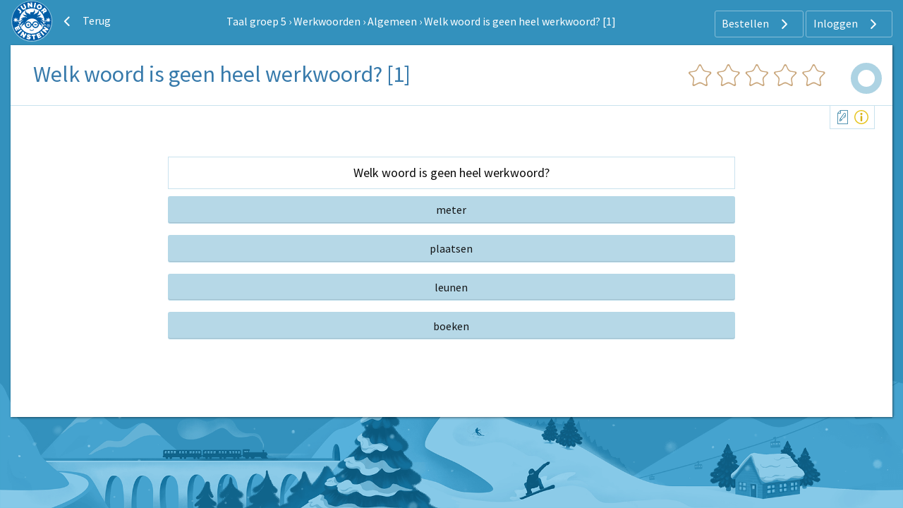

--- FILE ---
content_type: text/html; charset=UTF-8
request_url: https://www.taal-oefenen.nl/taal-groep-5/werkwoorden/algemeen/welk-woord-is-geen-heel-werkwoord-1
body_size: 4619
content:
<!DOCTYPE html>
<html lang="nl-NL">
<head>
    



            <meta charset="UTF-8"/>
<meta name="viewport" content="width=device-width, initial-scale=1">
    
    <title>Taal groep 5 | Werkwoorden | Algemeen | Welk woord is geen heel werkwoord? [1] | Junior Einstein</title>



    <meta name="description" content="Taal groep 5 online: Welk woord is geen werkwoord?. Hier oefen je taal.">
    <meta name="keywords" content="Groep 5 taal oefenen Welk woord is geen werkwoord?">
<meta name="generator" content="Junior Einstein BV">

                    <link href="/template/css/app.css?1700" rel="stylesheet"/>
        <link type="text/css" rel="stylesheet" href="/template/css/app_header.css?1700"/>

        <script>(function (w, d, u) {
                w.readyQ = [];
                w.bindReadyQ = [];

                function p(x, y) {
                    if (x == "ready") {
                        w.bindReadyQ.push(y);
                    } else {
                        w.readyQ.push(x);
                    }
                }

                var a = {ready: p, bind: p};
                w.$ = w.jQuery = function (f) {
                    if (f === d || f === u) {
                        return a
                    } else {
                        p(f)
                    }
                }
            })(window, document)</script>

    

                    
    <link rel="apple-touch-icon" sizes="180x180"
      href="/template/images/labels/nl_junioreinstein/icons/apple-touch-icon.png?1700">
<link rel="icon" type="image/png" sizes="32x32"
      href="/template/images/labels/nl_junioreinstein/icons/favicon-32x32.png?1700">
<link rel="icon" type="image/png" sizes="16x16"
      href="/template/images/labels/nl_junioreinstein/icons/favicon-16x16.png?1700">
<link rel="manifest" href="/template/images/labels/nl_junioreinstein/icons/site.webmanifest?1700">
<link rel="mask-icon" href="/template/images/labels/nl_junioreinstein/icons/safari-pinned-tab.svg?1700"
      color="#5bbad5">
<meta name="msapplication-TileColor" content="#da532c">
<meta name="theme-color" content="#ffffff">
    

    <style>


        @media (min-width: 1024px) and (max-width: 2200px) {
            #app-body {
                background: #3391bd url(/template/images/backgrounds/nl_junioreinstein/medium/bg-winter.png) no-repeat center bottom;
                background-attachment: fixed;
                background-size: 100%;
            }
        }

        @media (min-width: 2201px) {
            #app-body {
                background: #3391bd url(/template/images/backgrounds/nl_junioreinstein/large/bg-winter.png) no-repeat center bottom;
                background-attachment: fixed;
                background-size: 100%;
            }
        }
    </style>

            <link rel="canonical" href="https://www.taal-oefenen.nl/taal-groep-5/werkwoorden/algemeen/welk-woord-is-geen-heel-werkwoord-1">
    
</head>


<body id="app-body" class="nl_junioreinstein">
<div id="audio_wrapper" style="display:none;">
    <audio id="nexus_audio_player" controls="controls">
    </audio>
</div>
















            <div id="app-header-wrapper" class="grid-container ">

        <div class="grid-x align-middle">
        <div class="shrink cell">

                                                <a href="https://www.junioreinstein.nl"><img
                                src="/template/images/labels/nl_junioreinstein/logo.svg?1700"
                                class="logo-medium-svg"></a>
                            

        </div>

                    <div class="shrink show-for-large cell">
                <a href="/taal-groep-5/werkwoorden/algemeen" class="button hollow ghost radius icon" style="margin:0 0.5rem 0 0; border:none;">
                    <i class="JE-icon-arrow-left JE-icon-general default-icon left"></i>
                    Terug                </a>
            </div>
            <div class="auto cell text-center show-for-medium">

                                    <a href="/taal-groep-5" class="white ">Taal groep 5</a>
                                            <span class="whitetext"> &rsaquo; </span>
                                                        <a href="/taal-groep-5/werkwoorden" class="white ">Werkwoorden</a>
                                            <span class="whitetext"> &rsaquo; </span>
                                                        <a href="/taal-groep-5/werkwoorden/algemeen" class="white ">Algemeen</a>
                                            <span class="whitetext"> &rsaquo; </span>
                                                        <a href="/taal-groep-5/werkwoorden/algemeen/welk-woord-is-geen-heel-werkwoord-1" class="white ">Welk woord is geen heel werkwoord? [1]</a>
                                    

            </div>
        
        <div class="medium-shrink auto cell text-right user-menu-container">
                        <a href="#" class="pulldown-user" style="display: none">
        </a>

    

    <div class="hide-for-small-only">
        <div class="pulldown user-menu" id="user-pulldown-content" style="display:none;">
            
                
                    <div class="grid-container full user-menu-item">
    <a href="https://www.junioreinstein.nl/">
        <div class="grid-x">
                        <div class="cell shrink icon-container">
                    <img src="/template/images/icons/home.svg" alt="Home-icon">
            </div>
                        <div class="cell auto item-title-container" style="text-align: left;">
                Home
            </div>
                            <div class="cell shrink item-arrow-container">
                    <i class="JE-icon-arrow JE-icon-general" style="color:#377aab;"></i>
                </div>

            

        </div>
    </a>
</div>







                                
            
                                
                    <div class="grid-container full user-menu-group">

    <a href="https://www.junioreinstein.nl/online/home">
        <div class="grid-x">
                        <div class="cell auto item-title-container" style="text-align: left;">
                Particulieren
            </div>
                                                            

        </div>
    </a>

    <div class="grid-x">
        <div class="cell">
            
                <div class="grid-container full user-menu-item">
    <a href="https://www.junioreinstein.nl/online/home">
        <div class="grid-x">
                        <div class="cell shrink icon-container">
                    <img src="/template/images/icons/online.svg" alt="Online oefenen-icon">
            </div>
                        <div class="cell auto item-title-container" style="text-align: left;">
                Online oefenen
            </div>
                            <div class="cell shrink item-arrow-container">
                    <i class="JE-icon-arrow JE-icon-general" style="color:#377aab;"></i>
                </div>

            

        </div>
    </a>
</div>







            
                <div class="grid-container full user-menu-item">
    <a href="https://www.junioreinstein.nl/online/subscriptions">
        <div class="grid-x">
                        <div class="cell shrink icon-container">
                    <img src="/template/images/icons/price.svg" alt="Prijzen en bestellen-icon">
            </div>
                        <div class="cell auto item-title-container" style="text-align: left;">
                Prijzen en bestellen
            </div>
                            <div class="cell shrink item-arrow-container">
                    <i class="JE-icon-arrow JE-icon-general" style="color:#377aab;"></i>
                </div>

            

        </div>
    </a>
</div>







            
                <div class="grid-container full user-menu-item">
    <a href="https://www.junioreinstein.nl/online/reviews">
        <div class="grid-x">
                        <div class="cell shrink icon-container">
                    <img src="/template/images/icons/reviews.svg" alt="Reviews-icon">
            </div>
                        <div class="cell auto item-title-container" style="text-align: left;">
                Reviews
            </div>
                            <div class="cell shrink item-arrow-container">
                    <i class="JE-icon-arrow JE-icon-general" style="color:#377aab;"></i>
                </div>

            

        </div>
    </a>
</div>







            
                <div class="grid-container full user-menu-item">
    <a href="https://webshop.junioreinstein.nl">
        <div class="grid-x">
                        <div class="cell shrink icon-container">
                    <img src="/template/images/icons/book.svg" alt="Leer- en oefenboeken-icon">
            </div>
                        <div class="cell auto item-title-container" style="text-align: left;">
                Leer- en oefenboeken
            </div>
                            <div class="cell shrink item-arrow-container">
                    <i class="JE-icon-arrow JE-icon-general" style="color:#377aab;"></i>
                </div>

            

        </div>
    </a>
</div>







                    </div>
    </div>


</div>




                
            
                                
                    <div class="grid-container full user-menu-group">

    <a href="https://www.junioreinstein.nl/school">
        <div class="grid-x">
                        <div class="cell auto item-title-container" style="text-align: left;">
                Scholen
            </div>
                                                            

        </div>
    </a>

    <div class="grid-x">
        <div class="cell">
            
                <div class="grid-container full user-menu-item">
    <a href="https://www.junioreinstein.nl/school/online">
        <div class="grid-x">
                        <div class="cell shrink icon-container">
                    <img src="/template/images/icons/online.svg" alt="Online leer- en oefenplatform-icon">
            </div>
                        <div class="cell auto item-title-container" style="text-align: left;">
                Online leer- en oefenplatform
            </div>
                            <div class="cell shrink item-arrow-container">
                    <i class="JE-icon-arrow JE-icon-general" style="color:#377aab;"></i>
                </div>

            

        </div>
    </a>
</div>







            
                <div class="grid-container full user-menu-item">
    <a href="https://www.junioreinstein.nl/school/worksheet">
        <div class="grid-x">
                        <div class="cell shrink icon-container">
                    <img src="/template/images/icons/worksheet.svg" alt="Premium werkbladencollectie-icon">
            </div>
                        <div class="cell auto item-title-container" style="text-align: left;">
                Premium werkbladencollectie
            </div>
                            <div class="cell shrink item-arrow-container">
                    <i class="JE-icon-arrow JE-icon-general" style="color:#377aab;"></i>
                </div>

            

        </div>
    </a>
</div>







            
                <div class="grid-container full user-menu-item">
    <a href="https://www.junioreinstein.nl/school/publisher">
        <div class="grid-x">
                        <div class="cell shrink icon-container">
                    <img src="/template/images/icons/book.svg" alt="Educatieve boeken-icon">
            </div>
                        <div class="cell auto item-title-container" style="text-align: left;">
                Educatieve boeken
            </div>
                            <div class="cell shrink item-arrow-container">
                    <i class="JE-icon-arrow JE-icon-general" style="color:#377aab;"></i>
                </div>

            

        </div>
    </a>
</div>







                    </div>
    </div>


</div>




                
            
                
                    <div class="grid-container full user-menu-item">
    <a href="https://www.junioreinstein.nl/instruction/faq">
        <div class="grid-x">
                        <div class="cell shrink icon-container">
                    <img src="/template/images/icons/faq.svg" alt="Veelgestelde vragen-icon">
            </div>
                        <div class="cell auto item-title-container" style="text-align: left;">
                Veelgestelde vragen
            </div>
                            <div class="cell shrink item-arrow-container">
                    <i class="JE-icon-arrow JE-icon-general" style="color:#377aab;"></i>
                </div>

            

        </div>
    </a>
</div>







                                
            
                                
                    <div class="grid-container full user-menu-group">

    <a href="https://www.junioreinstein.nl/about/home">
        <div class="grid-x">
                        <div class="cell auto item-title-container" style="text-align: left;">
                Over Junior Einstein
            </div>
                                                            

        </div>
    </a>

    <div class="grid-x">
        <div class="cell">
            
                <div class="grid-container full user-menu-item">
    <a href="https://www.junioreinstein.nl/vacancy">
        <div class="grid-x">
                        <div class="cell shrink icon-container">
                    <img src="/template/images/icons/vacancies.svg" alt="Vacatures-icon">
            </div>
                        <div class="cell auto item-title-container" style="text-align: left;">
                Vacatures
            </div>
                            <div class="cell shrink item-arrow-container">
                    <i class="JE-icon-arrow JE-icon-general" style="color:#377aab;"></i>
                </div>

            

        </div>
    </a>
</div>







            
                <div class="grid-container full user-menu-item">
    <a href="https://www.junioreinstein.nl/contact">
        <div class="grid-x">
                        <div class="cell shrink icon-container">
                    <img src="/template/images/icons/contact.svg" alt="Contact-icon">
            </div>
                        <div class="cell auto item-title-container" style="text-align: left;">
                Contact
            </div>
                            <div class="cell shrink item-arrow-container">
                    <i class="JE-icon-arrow JE-icon-general" style="color:#377aab;"></i>
                </div>

            

        </div>
    </a>
</div>







            
                <div class="grid-container full user-menu-item">
    <a href="https://www.junioreinstein.nl/about/team">
        <div class="grid-x">
                        <div class="cell shrink icon-container">
                    <img src="/template/images/icons/team.svg" alt="Team-icon">
            </div>
                        <div class="cell auto item-title-container" style="text-align: left;">
                Team
            </div>
                            <div class="cell shrink item-arrow-container">
                    <i class="JE-icon-arrow JE-icon-general" style="color:#377aab;"></i>
                </div>

            

        </div>
    </a>
</div>







                    </div>
    </div>


</div>




                
            
                
                    <div class="grid-container full user-menu-item">
    <a href="https://www.junioreinstein.nl/login">
        <div class="grid-x">
                        <div class="cell shrink icon-container">
                    <img src="/template/images/icons/login.svg" alt="Inloggen-icon">
            </div>
                        <div class="cell auto item-title-container" style="text-align: left;">
                Inloggen
            </div>
                            <div class="cell shrink item-arrow-container">
                    <i class="JE-icon-arrow JE-icon-general" style="color:#377aab;"></i>
                </div>

            

        </div>
    </a>
</div>







                                
                    </div>
    </div>


            <div class="show-for-large">
            <div class="text-right user-anon-buttons" style="">

                                    <a href="/subscriptions" class="button hollow ghost radius icon">
                        Bestellen
                        <i class="JE-icon-arrow JE-icon-general default-icon right"></i>
                    </a>
                                    <a href="/login" class="button hollow ghost radius icon">
                        Inloggen
                        <i class="JE-icon-arrow JE-icon-general default-icon right"></i>
                    </a>
                
            </div>
        </div>
    

    <div class="hide-for-large">
        <button id="hamburger-menu" class="button radius hollow  menu-icon float-right" type="button"
                style="border: none;">
            <i class="JE-icon-menu default-icon JE-icon-general right"></i>
        </button>
    </div>


        </div>
    </div>
    </div>
<div id="mobile-menu"></div>


    


<div class="row small-collapse medium-uncollapse" style="margin-top: 0.25rem;">
    
    <div class="small-12 xxlarge-offset-1-5 xxlarge-9 columns">
        

<noscript>
    <style type="text/css">
        .pagecontainer {display:none;}
    </style>
    <div class="noscriptmsg">
        <div class="callout error">
            Je hebt javascript niet geactiveerd. Je kunt zonder javascript deze site niet gebruiken.        </div>

    </div>
</noscript>


                <div id="exercise-container" class="panel"
         style="margin-top:0;margin-bottom:102px;">
                    <div class="show-for-small-only">
                <table id="exercise-header-small">
                    <tr>
                        <td id="back">
                            <span class="hcat-icon hcat">
                                <i class="JE-icon-arrow-left JE-icon-general bluetext small-arrow-left"
                                   style="vertical-align:middle"></i>
                                                                    <a href="https://www.taal-oefenen.nl/taal-groep-5/werkwoorden/algemeen">Terug</a>
                                                            </span>
                        </td>
                        <td id="progress-small">
                            <div> 
            <div>
               <a href="#" class="" title="" style="background-image: none">
                <svg class="progress" width="20" height="20" viewBox="0 0 20 20">
                    <circle class="progress__meter" cx="10" cy="10" r="7" stroke-width="5" />
                    <circle class="progress__value" cx="10" cy="10" r="7" stroke-width="5" style="stroke:; stroke-dasharray: 43.96; stroke-dashoffset: 43.96" />
                </svg>
               </a>
            </div></div>
                        </td>
                    </tr>
                    <tr>
                        <td id="title-small" colspan="2" class="text-center">
                            <h1 class="exercise" style="padding:0 10px;">
                                Welk woord is geen heel werkwoord? [1]
                                
                            </h1>
                        </td>
                    </tr>
                </table>
            </div>

            <div id="exercise-header-wrapper" class="show-for-medium">
                <table id="exercise-header">
                    <tr>
                        <td id="title" class="show-for-medium-up">
                            <h1 class="exercise">
                                Welk woord is geen heel werkwoord? [1]
                                
                            </h1>
                        </td>

                                                    <td id="stars" class="show-for-medium-up">
                                <div style="background:url(/template/images/sprite_stars.svg)
    no-repeat -0px 0px;background-size:3600px 31px;">&nbsp;</div>
                            </td>
                            <td id="progress" class="show-for-medium-up">
                                <div>
                                    <div id="progress-circle">
                                        
            <div>
               <a href="#" class="" title="" style="background-image: none">
                <svg class="progress" width="50" height="50" viewBox="0 0 50 50">
                    <circle class="progress__meter" cx="25" cy="25" r="17" stroke-width="10" />
                    <circle class="progress__value" cx="25" cy="25" r="17" stroke-width="10" style="stroke:; stroke-dasharray: 106.76; stroke-dashoffset: 106.76" />
                </svg>
               </a>
            </div>
                                    </div>
                                </div>

                            </td>
                                            </tr>
                </table>
            </div>

        
                                    
                    
        



        
                                        
            <div id="support" class="support-icons">

                                                    <a class="article-connection tooltip-support grouped"
                       title="Uitlegartikel"
                       href="https://www.taal-oefenen.nl/connection/Exercise/4968/Article"></a>
                
                                
                                
                                

                                
                                                    <a class="tooltip-support grouped worksheet-connection"
                       title="Werkblad (pdf)"
                       href="https://www.taal-oefenen.nl/werkbladen/werkwoordspelling/algemeen/welk-woord-is-geen-heel-werkwoord-1">&nbsp;</a>
                
            </div>
        
        

        <div id="happy" class="text-center" style="display: none;">
            <img id="happy-img" src="/template/images/labels/nl_junioreinstein/happy/happy-0.gif?1700"/>
        </div>
        <div id="question" class="text-center">

                                                <form id="question-form" method="POST" action="/app/submit_answer"><div id="question_container"><div class="row">
    <div class="medium-10 medium-offset-1 large-8 large-offset-2 columns text-left" style="margin-bottom:1rem;">

                    
                <br style="clear: both;">

                    <div id="question_text" style="margin-top:1rem;">
                                    <div class="text-center">Welk woord is geen heel werkwoord?</div>
                            </div>
        
        

<div style="width:100%;">

        
                            <a href="/" rel="0" class="radius submit-question  button lightblue option_0 expanded">meter</a>
            

        
                            <a href="/" rel="1" class="radius submit-question  button lightblue option_1 expanded">plaatsen</a>
            

        
                            <a href="/" rel="2" class="radius submit-question  button lightblue option_2 expanded">leunen</a>
            

        
                            <a href="/" rel="3" class="radius submit-question  button lightblue option_3 expanded">boeken</a>
            

        
</div>

<div style="display:none;" class="ajax-progress ajax-progress-throbber"><div class="throbber">&nbsp;</div></div><input id="answer_0" type="hidden" name="answer_0" />
<input type="hidden" name="form_type" value="multiple_choice_exercise_with_text" />
<input type="hidden" name="token" value="sk_f403aaf7aa" />

    </div>

</div>
<br/>


</div></form>
<div id="toggle-bar" style="display:none;">


    <a id="button-show-question" class="button radius" style="display:none;padding: 0.4em 0.6em 0.4em 0.8em;">

          <span class="medium-up-margin-right-toggle-bar-button">
              <img src="/template/images/question-icon.svg?1700" style="width: 24px;"/>

          </span>
          <span class="hide-for-small-only">
              Bekijk de vraag          </span>


      </a>


    
    <input type="hidden" name="aTop" value=""/>
</div><div id="explanation_container" class="row"><div id="explanation" class="small-12 columns text-left"></div></div>
                
            
        </div>
        <br>
                
    </div>



    </div>

</div>


    
    <script src="/template/templates/js/jquery3.4.1.min.js?1700"></script>
    <script>(function ($, d) {
            $.each(readyQ, function (i, f) {
                $(f)
            });
            $.each(bindReadyQ, function (i, f) {
                $(d).bind("ready", f)
            })
        })(jQuery, document)</script>
    <script src="/template/tooltipster/tooltipster.bundle.js?1700"></script>
    <script src="/template/tooltipster/tooltipster-discovery.js?1700"></script>
    <script src="/template/js/foundation/foundation.js?1700"></script>
    <script src="/template/js/ajax.commands.js?1700"></script>
    <script src="/template/templates/js/audio.js?1700"></script>
    <script>$(document).foundation();</script>
    <script>

        $(document).ready(function () {
            $('.progress-tooltip').tooltipster({
                contentAsHTML: true,
                theme: ['tooltipster-light'],
            });
            $('.medal-tooltip').tooltipster({
                contentAsHTML: true,
                theme: ['tooltipster-light'],
            });
            $('.tooltip-support ').tooltipster({
                contentAsHTML: true,
                theme: ['tooltipster-light', 'tooltipster-light-support'],
            });
            $.tooltipster.group('grouped');
            $('a.support-video').on('click', function () {
                var player = document.getElementById('video');
                var mp4Vid = document.getElementById('mp4Source');
                player.pause();
                mp4Vid.src = $(this).attr('rel');
                player.load();
                player.play();

            });

        });


    </script>
    

        
        <script>var clicky_site_ids = clicky_site_ids || [];
            clicky_site_ids.push(66468838);</script>
        <script async src="//static.getclicky.com/js"></script>
    
    
        <!-- Global site tag (gtag.js) - Google Analytics -->
        <script async src="https://www.googletagmanager.com/gtag/js?id=G-YHVPQPD692"></script>
        <script>
            window.dataLayer = window.dataLayer || [];

            function gtag() {
                dataLayer.push(arguments);
            }

            gtag('js', new Date());

            gtag('config', 'G-YHVPQPD692', {'anonymize_ip': true});
        </script>

    


    <script>
        const device_os = '';
    </script>


            <script>
            let systemNameLabelDomain = 'https://www.junioreinstein.nl';
            let systemNameLabel = 'nl_junioreinstein';
        </script>
        <script src="/template/js/ajax.question.js?1700"></script>
        <script src="/template/templates/js/jquery.ui.js?1700"></script>
        <script src="/template/templates/js/jquery.ui.touch-punch.min.js?1700"></script>
                            <script src="/template/templates/js/scrollTo.js?1700"></script>
            
    <script>
        $(document).ready(function () {
            $('.tooltip').tooltipster({
                contentAsHTML: true,
                theme: ['tooltipster-light-smallfont'],
                maxWidth: 300,
                trigger: 'custom',
                triggerOpen: {
                    click: true,  // For mouse
                    mouseenter: true,
                    tap: true    // For touch device
                },
                triggerClose: {
                    click: true,  // For mouse
                    mouseleave: true,
                    tap: true    // For touch device
                }
            });

        });

        document.addEventListener('DOMContentLoaded', function() {
            document.body.addEventListener('paste', function (e) {
                e.preventDefault();
                return false;
            });
        });
    </script>

<script src="/template/js/app_header.js?1700"></script></body>

</html>


--- FILE ---
content_type: image/svg+xml
request_url: https://www.taal-oefenen.nl/template/images/sprite_stars.svg
body_size: 92568
content:
<svg id="Laag_1" data-name="Laag 1" xmlns="http://www.w3.org/2000/svg" xmlns:xlink="http://www.w3.org/1999/xlink" viewBox="0 0 3600 31"><defs><style>.cls-1,.cls-2{fill:#bc905b;}.cls-1{opacity:0.8;}.cls-3{fill:#dcb689;}.cls-4{fill:#b3b2b2;}.cls-5{fill:#cdcccc;}.cls-6{fill:#f6c900;}.cls-7{fill:#ffe251;}.cls-8{fill:#c2890d;stroke:#646363;stroke-miterlimit:10;stroke-width:2px;}.cls-9{fill:url(#radial-gradient);}</style><radialGradient id="radial-gradient" cx="3594.38" cy="5.42" r="9.24" gradientUnits="userSpaceOnUse"><stop offset="0.01" stop-color="#fff0a5"/><stop offset="0.41" stop-color="#ffe251"/><stop offset="0.53" stop-color="#f7d83e"/><stop offset="0.84" stop-color="#e6c011"/><stop offset="1" stop-color="#dfb700"/></radialGradient></defs><title>sprite_stars</title><path class="cls-1" d="M32.33,11.72a2.26,2.26,0,0,0-2-1.39l-5.91-.86a5.56,5.56,0,0,1-3.62-2.63L18.15,1.48A2.26,2.26,0,0,0,16.21,0a2.26,2.26,0,0,0-1.94,1.48L11.62,6.84A5.56,5.56,0,0,1,8,9.47l-5.91.86a2.26,2.26,0,0,0-2,1.39A2.26,2.26,0,0,0,.89,14l4.28,4.17a5.57,5.57,0,0,1,1.38,4.26l-1,5.88a2.48,2.48,0,0,0,.41,2.07A1.71,1.71,0,0,0,7.3,31a3,3,0,0,0,1.39-.39L14,27.84a4.93,4.93,0,0,1,2.24-.48,4.93,4.93,0,0,1,2.24.48l5.28,2.78a3,3,0,0,0,1.38.39h0a1.71,1.71,0,0,0,1.35-.6,2.48,2.48,0,0,0,.41-2.07l-1-5.88a5.57,5.57,0,0,1,1.38-4.26L31.52,14A2.26,2.26,0,0,0,32.33,11.72Zm-2.8,2-3.85,3.75a5.6,5.6,0,0,0-1.43,4.41l.91,5.3c.24,1.42-.6,2-1.88,1.36L18.53,26a5.6,5.6,0,0,0-4.64,0l-4.76,2.5c-1.28.67-2.12.06-1.88-1.36l.91-5.3a5.6,5.6,0,0,0-1.43-4.41L2.88,13.7c-1-1-.71-2,.72-2.21l5.32-.77A5.6,5.6,0,0,0,12.67,8L15,3.17c.64-1.29,1.68-1.29,2.32,0L19.75,8a5.6,5.6,0,0,0,3.75,2.73l5.32.77C30.25,11.7,30.57,12.69,29.54,13.7Z"/><path class="cls-1" d="M72.63,11.72a2.26,2.26,0,0,0-2-1.39l-5.91-.86a5.56,5.56,0,0,1-3.62-2.63L58.45,1.48a2,2,0,0,0-3.88,0L51.92,6.84A5.56,5.56,0,0,1,48.3,9.47l-5.91.86a2.26,2.26,0,0,0-2,1.39,2.26,2.26,0,0,0,.81,2.3l4.28,4.17a5.57,5.57,0,0,1,1.38,4.26l-1,5.88a2.48,2.48,0,0,0,.41,2.07,1.71,1.71,0,0,0,1.35.6A3,3,0,0,0,49,30.61l5.28-2.78a5.51,5.51,0,0,1,4.48,0L64,30.61a3,3,0,0,0,1.38.39h0a1.71,1.71,0,0,0,1.35-.6,2.48,2.48,0,0,0,.41-2.07l-1-5.88a5.57,5.57,0,0,1,1.38-4.26L71.82,14A2.26,2.26,0,0,0,72.63,11.72Zm-2.8,2L66,17.45a5.6,5.6,0,0,0-1.43,4.41l.91,5.3c.24,1.42-.6,2-1.88,1.36L58.83,26a5.6,5.6,0,0,0-4.64,0l-4.76,2.5c-1.28.67-2.12.06-1.88-1.36l.91-5.3A5.6,5.6,0,0,0,47,17.45L43.18,13.7c-1-1-.71-2,.72-2.21l5.32-.77A5.6,5.6,0,0,0,53,8l2.38-4.82c.64-1.29,1.68-1.29,2.32,0L60,8a5.6,5.6,0,0,0,3.75,2.73l5.32.77C70.55,11.7,70.87,12.69,69.84,13.7Z"/><path class="cls-1" d="M112.94,11.72a2.26,2.26,0,0,0-2-1.39L105,9.47a5.56,5.56,0,0,1-3.62-2.63L98.75,1.48a2,2,0,0,0-3.88,0L92.23,6.84A5.56,5.56,0,0,1,88.6,9.47l-5.91.86a2.26,2.26,0,0,0-2,1.39A2.26,2.26,0,0,0,81.5,14l4.28,4.17a5.57,5.57,0,0,1,1.38,4.26l-1,5.88a2.48,2.48,0,0,0,.41,2.07,1.71,1.71,0,0,0,1.35.6,3,3,0,0,0,1.39-.39l5.28-2.78a5.51,5.51,0,0,1,4.48,0l5.28,2.78a3,3,0,0,0,1.38.39h0a1.71,1.71,0,0,0,1.35-.6,2.48,2.48,0,0,0,.41-2.07l-1-5.88a5.57,5.57,0,0,1,1.38-4.26L112.13,14A2.26,2.26,0,0,0,112.94,11.72Zm-2.8,2-3.85,3.75a5.6,5.6,0,0,0-1.43,4.41l.91,5.3c.24,1.42-.6,2-1.88,1.36L99.13,26a5.6,5.6,0,0,0-4.64,0l-4.76,2.5c-1.28.67-2.12.06-1.88-1.36l.91-5.3a5.6,5.6,0,0,0-1.43-4.41L83.48,13.7c-1-1-.71-2,.72-2.21l5.32-.77A5.6,5.6,0,0,0,93.27,8l2.38-4.82c.64-1.29,1.68-1.29,2.32,0L100.35,8a5.6,5.6,0,0,0,3.75,2.73l5.32.77C110.85,11.7,111.17,12.69,110.14,13.7Z"/><path class="cls-1" d="M153.24,11.72a2.26,2.26,0,0,0-2-1.39l-5.91-.86a5.56,5.56,0,0,1-3.62-2.63l-2.64-5.35a2,2,0,0,0-3.88,0l-2.64,5.35a5.56,5.56,0,0,1-3.62,2.63l-5.91.86a2.26,2.26,0,0,0-2,1.39,2.26,2.26,0,0,0,.81,2.3l4.28,4.17a5.57,5.57,0,0,1,1.38,4.26l-1,5.88a2.48,2.48,0,0,0,.41,2.07,1.71,1.71,0,0,0,1.35.6,3,3,0,0,0,1.39-.39l5.28-2.78a5.51,5.51,0,0,1,4.48,0l5.28,2.78A3,3,0,0,0,146,31h0a1.71,1.71,0,0,0,1.35-.6,2.48,2.48,0,0,0,.41-2.07l-1-5.88a5.57,5.57,0,0,1,1.38-4.26L152.43,14A2.26,2.26,0,0,0,153.24,11.72Zm-2.8,2-3.85,3.75a5.6,5.6,0,0,0-1.43,4.41l.91,5.3c.24,1.42-.6,2-1.88,1.36L139.43,26a5.6,5.6,0,0,0-4.64,0L130,28.52c-1.28.67-2.12.06-1.88-1.36l.91-5.3a5.6,5.6,0,0,0-1.43-4.41l-3.85-3.75c-1-1-.71-2,.72-2.21l5.32-.77A5.6,5.6,0,0,0,133.58,8L136,3.17c.64-1.29,1.68-1.29,2.32,0L140.65,8a5.6,5.6,0,0,0,3.75,2.73l5.32.77C151.15,11.7,151.47,12.69,150.44,13.7Z"/><path class="cls-1" d="M193.54,11.72a2.26,2.26,0,0,0-2-1.39l-5.91-.86A5.56,5.56,0,0,1,182,6.84l-2.64-5.35a2,2,0,0,0-3.88,0l-2.64,5.35a5.56,5.56,0,0,1-3.62,2.63l-5.91.86a2.26,2.26,0,0,0-2,1.39,2.26,2.26,0,0,0,.81,2.3l4.28,4.17a5.57,5.57,0,0,1,1.38,4.26l-1,5.88a2.48,2.48,0,0,0,.41,2.07,1.71,1.71,0,0,0,1.35.6,3,3,0,0,0,1.39-.39l5.28-2.78a5.51,5.51,0,0,1,4.48,0l5.28,2.78a3,3,0,0,0,1.38.39h0a1.71,1.71,0,0,0,1.35-.6,2.48,2.48,0,0,0,.41-2.07l-1-5.88a5.57,5.57,0,0,1,1.38-4.26L192.73,14A2.26,2.26,0,0,0,193.54,11.72Zm-2.8,2-3.85,3.75a5.6,5.6,0,0,0-1.43,4.41l.91,5.3c.24,1.42-.6,2-1.88,1.36L179.74,26a5.6,5.6,0,0,0-4.64,0l-4.76,2.5c-1.28.67-2.12.06-1.88-1.36l.91-5.3a5.6,5.6,0,0,0-1.43-4.41l-3.85-3.75c-1-1-.71-2,.72-2.21l5.32-.77A5.6,5.6,0,0,0,173.88,8l2.38-4.82c.64-1.29,1.68-1.29,2.32,0L181,8a5.6,5.6,0,0,0,3.75,2.73l5.32.77C191.45,11.7,191.78,12.69,190.74,13.7Z"/><path class="cls-2" d="M225.07,31a3,3,0,0,1-1.38-.39l-5.28-2.78a5.51,5.51,0,0,0-4.48,0l-5.28,2.78a3,3,0,0,1-1.39.39,1.71,1.71,0,0,1-1.35-.6,2.48,2.48,0,0,1-.41-2.07l1-5.88a5.57,5.57,0,0,0-1.38-4.26L200.84,14a2.26,2.26,0,0,1-.81-2.3,2.26,2.26,0,0,1,2-1.39L208,9.47a5.56,5.56,0,0,0,3.62-2.63l2.64-5.35a2,2,0,0,1,3.88,0l2.64,5.35a5.56,5.56,0,0,0,3.62,2.63l5.91.86a2.26,2.26,0,0,1,2,1.39,2.26,2.26,0,0,1-.81,2.3l-4.28,4.17a5.57,5.57,0,0,0-1.38,4.26l1,5.88a2.48,2.48,0,0,1-.41,2.07,1.71,1.71,0,0,1-1.35.6Z"/><path class="cls-2" d="M230.66,13.54c1.12-1.1.77-2.18-.78-2.4l-5.79-.84a6.09,6.09,0,0,1-4.09-3l-2.59-5.24c-.69-1.41-1.83-1.41-2.52,0l-2.59,5.24a6.09,6.09,0,0,1-4.09,3l-5.79.84c-1.55.23-1.9,1.31-.78,2.4l4.19,4.08a6.1,6.1,0,0,1,1.56,4.8l-1,5.76c-.27,1.55.65,2.21,2,1.48L213.63,27a6.09,6.09,0,0,1,5,0l5.18,2.72c1.39.73,2.31.06,2-1.48l-1-5.76a6.09,6.09,0,0,1,1.56-4.8Z"/><path class="cls-3" d="M229.88,11.14l-5.79-.84a6.09,6.09,0,0,1-4.09-3l-2.59-5.24c-.69-1.41-1.83-1.41-2.52,0l-2.59,5.24a6.09,6.09,0,0,1-4.09,3l-5.79.84c-1.42.21-1.83,1.13-1,2.13,4.28-.47,16.29-.95,23.61,7.15a5.88,5.88,0,0,1,1.46-2.79l4.19-4.08C231.79,12.45,231.43,11.36,229.88,11.14Z"/><path class="cls-1" d="M272.58,11.72a2.26,2.26,0,0,0-2-1.39l-5.91-.86A5.56,5.56,0,0,1,261,6.84L258.4,1.48a2,2,0,0,0-3.88,0l-2.64,5.35a5.56,5.56,0,0,1-3.62,2.63l-5.91.86a2.26,2.26,0,0,0-2,1.39,2.26,2.26,0,0,0,.81,2.3l4.28,4.17a5.57,5.57,0,0,1,1.38,4.26l-1,5.88a2.48,2.48,0,0,0,.41,2.07,1.71,1.71,0,0,0,1.35.6,3,3,0,0,0,1.39-.39l5.28-2.78a5.51,5.51,0,0,1,4.48,0L264,30.61a3,3,0,0,0,1.38.39h0a1.71,1.71,0,0,0,1.35-.6,2.48,2.48,0,0,0,.41-2.07l-1-5.88a5.57,5.57,0,0,1,1.38-4.26L271.77,14A2.26,2.26,0,0,0,272.58,11.72Zm-2.8,2-3.85,3.75a5.6,5.6,0,0,0-1.43,4.41l.91,5.3c.24,1.42-.6,2-1.88,1.36L258.78,26a5.6,5.6,0,0,0-4.64,0l-4.76,2.5c-1.28.67-2.12.06-1.88-1.36l.91-5.3A5.6,5.6,0,0,0,247,17.45l-3.85-3.75c-1-1-.71-2,.72-2.21l5.32-.77A5.6,5.6,0,0,0,252.92,8l2.38-4.82c.64-1.29,1.68-1.29,2.32,0L260,8a5.6,5.6,0,0,0,3.75,2.73l5.32.77C270.5,11.7,270.82,12.69,269.79,13.7Z"/><path class="cls-1" d="M312.89,11.72a2.26,2.26,0,0,0-2-1.39L305,9.47a5.56,5.56,0,0,1-3.62-2.63L298.7,1.48a2,2,0,0,0-3.88,0l-2.64,5.35a5.56,5.56,0,0,1-3.62,2.63l-5.91.86a2.26,2.26,0,0,0-2,1.39,2.26,2.26,0,0,0,.81,2.3l4.28,4.17a5.57,5.57,0,0,1,1.38,4.26l-1,5.88a2.48,2.48,0,0,0,.41,2.07,1.71,1.71,0,0,0,1.35.6,3,3,0,0,0,1.39-.39l5.28-2.78a5.51,5.51,0,0,1,4.48,0l5.28,2.78a3,3,0,0,0,1.38.39h0a1.71,1.71,0,0,0,1.35-.6,2.48,2.48,0,0,0,.41-2.07l-1-5.88a5.57,5.57,0,0,1,1.38-4.26L312.08,14A2.26,2.26,0,0,0,312.89,11.72Zm-2.8,2-3.85,3.75a5.6,5.6,0,0,0-1.43,4.41l.91,5.3c.24,1.42-.6,2-1.88,1.36L299.08,26a5.6,5.6,0,0,0-4.64,0l-4.76,2.5c-1.28.67-2.12.06-1.88-1.36l.91-5.3a5.6,5.6,0,0,0-1.43-4.41l-3.85-3.75c-1-1-.71-2,.72-2.21l5.32-.77A5.6,5.6,0,0,0,293.22,8l2.38-4.82c.64-1.29,1.68-1.29,2.32,0L300.3,8a5.6,5.6,0,0,0,3.75,2.73l5.32.77C310.8,11.7,311.12,12.69,310.09,13.7Z"/><path class="cls-1" d="M353.19,11.72a2.26,2.26,0,0,0-2-1.39l-5.91-.86a5.56,5.56,0,0,1-3.62-2.63L339,1.48a2,2,0,0,0-3.88,0l-2.64,5.35a5.56,5.56,0,0,1-3.62,2.63l-5.91.86a2.26,2.26,0,0,0-2,1.39,2.26,2.26,0,0,0,.81,2.3L326,18.19a5.57,5.57,0,0,1,1.38,4.26l-1,5.88a2.48,2.48,0,0,0,.41,2.07,1.71,1.71,0,0,0,1.35.6,3,3,0,0,0,1.39-.39l5.28-2.78a5.51,5.51,0,0,1,4.48,0l5.28,2.78A3,3,0,0,0,346,31h0a1.71,1.71,0,0,0,1.35-.6,2.48,2.48,0,0,0,.41-2.07l-1-5.88a5.57,5.57,0,0,1,1.38-4.26L352.38,14A2.26,2.26,0,0,0,353.19,11.72Zm-2.8,2-3.85,3.75a5.6,5.6,0,0,0-1.43,4.41l.91,5.3c.24,1.42-.6,2-1.88,1.36L339.38,26a5.6,5.6,0,0,0-4.64,0L330,28.52c-1.28.67-2.12.06-1.88-1.36l.91-5.3a5.6,5.6,0,0,0-1.43-4.41l-3.85-3.75c-1-1-.71-2,.72-2.21l5.32-.77A5.6,5.6,0,0,0,333.53,8l2.38-4.82c.64-1.29,1.68-1.29,2.32,0L340.6,8a5.6,5.6,0,0,0,3.75,2.73l5.32.77C351.1,11.7,351.42,12.69,350.39,13.7Z"/><path class="cls-1" d="M393.49,11.72a2.26,2.26,0,0,0-2-1.39l-5.91-.86A5.56,5.56,0,0,1,382,6.84l-2.64-5.35a2,2,0,0,0-3.88,0l-2.64,5.35a5.56,5.56,0,0,1-3.62,2.63l-5.91.86a2.26,2.26,0,0,0-2,1.39,2.26,2.26,0,0,0,.81,2.3l4.28,4.17a5.57,5.57,0,0,1,1.38,4.26l-1,5.88a2.48,2.48,0,0,0,.41,2.07,1.71,1.71,0,0,0,1.35.6,3,3,0,0,0,1.39-.39l5.28-2.78a5.51,5.51,0,0,1,4.48,0l5.28,2.78a3,3,0,0,0,1.38.39h0a1.71,1.71,0,0,0,1.35-.6,2.48,2.48,0,0,0,.41-2.07l-1-5.88a5.57,5.57,0,0,1,1.38-4.26L392.68,14A2.26,2.26,0,0,0,393.49,11.72Zm-2.8,2-3.85,3.75a5.6,5.6,0,0,0-1.43,4.41l.91,5.3c.24,1.42-.6,2-1.88,1.36L379.69,26A5.6,5.6,0,0,0,375,26l-4.76,2.5c-1.28.67-2.12.06-1.88-1.36l.91-5.3a5.6,5.6,0,0,0-1.43-4.41L364,13.7c-1-1-.71-2,.72-2.21l5.32-.77A5.6,5.6,0,0,0,373.83,8l2.38-4.82c.64-1.29,1.68-1.29,2.32,0L380.9,8a5.6,5.6,0,0,0,3.75,2.73l5.32.77C391.4,11.7,391.73,12.69,390.69,13.7Z"/><path class="cls-2" d="M426.16,31a3,3,0,0,1-1.38-.39l-5.28-2.78a5.51,5.51,0,0,0-4.48,0l-5.28,2.78a3,3,0,0,1-1.39.39,1.71,1.71,0,0,1-1.35-.6,2.48,2.48,0,0,1-.41-2.07l1-5.88a5.57,5.57,0,0,0-1.38-4.26L401.94,14a2.26,2.26,0,0,1-.81-2.3,2.26,2.26,0,0,1,2-1.39L409,9.47a5.56,5.56,0,0,0,3.62-2.63l2.64-5.35a2,2,0,0,1,3.88,0l2.64,5.35a5.56,5.56,0,0,0,3.62,2.63l5.91.86a2.26,2.26,0,0,1,2,1.39,2.26,2.26,0,0,1-.81,2.3l-4.28,4.17a5.57,5.57,0,0,0-1.38,4.26l1,5.88a2.48,2.48,0,0,1-.41,2.07,1.71,1.71,0,0,1-1.35.6Z"/><path class="cls-2" d="M431.75,13.54c1.12-1.1.77-2.18-.78-2.4l-5.79-.84a6.09,6.09,0,0,1-4.09-3l-2.59-5.24c-.69-1.41-1.83-1.41-2.52,0L413.4,7.33a6.09,6.09,0,0,1-4.09,3l-5.79.84c-1.55.23-1.9,1.31-.78,2.4l4.19,4.08a6.1,6.1,0,0,1,1.56,4.8l-1,5.76c-.27,1.55.65,2.21,2,1.48L414.73,27a6.09,6.09,0,0,1,5,0L425,29.67c1.39.73,2.31.06,2-1.48l-1-5.76a6.09,6.09,0,0,1,1.56-4.8Z"/><path class="cls-3" d="M431,11.14l-5.79-.84a6.09,6.09,0,0,1-4.09-3l-2.59-5.24c-.69-1.41-1.83-1.41-2.52,0L413.4,7.33a6.09,6.09,0,0,1-4.09,3l-5.79.84c-1.42.21-1.83,1.13-1,2.13,4.28-.47,16.29-.95,23.61,7.15a5.88,5.88,0,0,1,1.46-2.79l4.19-4.08C432.88,12.45,432.53,11.36,431,11.14Z"/><path class="cls-1" d="M513.91,11.72a2.26,2.26,0,0,0-2-1.39L506,9.47a5.56,5.56,0,0,1-3.62-2.63l-2.64-5.35a2,2,0,0,0-3.88,0L493.2,6.84a5.56,5.56,0,0,1-3.62,2.63l-5.91.86a2.26,2.26,0,0,0-2,1.39,2.26,2.26,0,0,0,.81,2.3l4.28,4.17a5.57,5.57,0,0,1,1.38,4.26l-1,5.88a2.48,2.48,0,0,0,.41,2.07,1.71,1.71,0,0,0,1.35.6,3,3,0,0,0,1.39-.39l5.28-2.78a5.51,5.51,0,0,1,4.48,0l5.28,2.78a3,3,0,0,0,1.38.39h0a1.71,1.71,0,0,0,1.35-.6,2.48,2.48,0,0,0,.41-2.07l-1-5.88a5.57,5.57,0,0,1,1.38-4.26L513.1,14A2.26,2.26,0,0,0,513.91,11.72Zm-2.8,2-3.85,3.75a5.6,5.6,0,0,0-1.43,4.41l.91,5.3c.24,1.42-.6,2-1.88,1.36L500.1,26a5.6,5.6,0,0,0-4.64,0l-4.76,2.5c-1.28.67-2.12.06-1.88-1.36l.91-5.3a5.6,5.6,0,0,0-1.43-4.41l-3.85-3.75c-1-1-.71-2,.72-2.21l5.32-.77A5.6,5.6,0,0,0,494.25,8l2.38-4.82c.64-1.29,1.68-1.29,2.32,0L501.32,8a5.6,5.6,0,0,0,3.75,2.73l5.32.77C511.82,11.7,512.14,12.69,511.11,13.7Z"/><path class="cls-1" d="M554.18,11.72a2.26,2.26,0,0,0-2-1.39l-5.91-.86a5.56,5.56,0,0,1-3.62-2.63L540,1.48a2,2,0,0,0-3.88,0l-2.64,5.35a5.56,5.56,0,0,1-3.62,2.63l-5.91.86a2.26,2.26,0,0,0-2,1.39,2.26,2.26,0,0,0,.81,2.3L527,18.19a5.57,5.57,0,0,1,1.38,4.26l-1,5.88a2.48,2.48,0,0,0,.41,2.07,1.71,1.71,0,0,0,1.35.6,3,3,0,0,0,1.39-.39l5.28-2.78a5.51,5.51,0,0,1,4.48,0l5.28,2.78A3,3,0,0,0,547,31h0a1.71,1.71,0,0,0,1.35-.6,2.48,2.48,0,0,0,.41-2.07l-1-5.88a5.57,5.57,0,0,1,1.38-4.26L553.37,14A2.26,2.26,0,0,0,554.18,11.72Zm-2.8,2-3.85,3.75a5.6,5.6,0,0,0-1.43,4.41l.91,5.3c.24,1.42-.6,2-1.88,1.36L540.37,26a5.6,5.6,0,0,0-4.64,0L531,28.52c-1.28.67-2.12.06-1.88-1.36l.91-5.3a5.6,5.6,0,0,0-1.43-4.41l-3.85-3.75c-1-1-.71-2,.72-2.21l5.32-.77A5.6,5.6,0,0,0,534.51,8l2.38-4.82c.64-1.29,1.68-1.29,2.32,0L541.59,8a5.6,5.6,0,0,0,3.75,2.73l5.32.77C552.09,11.7,552.41,12.69,551.38,13.7Z"/><path class="cls-1" d="M594.44,11.72a2.26,2.26,0,0,0-2-1.39l-5.91-.86a5.56,5.56,0,0,1-3.62-2.63l-2.64-5.35a2,2,0,0,0-3.88,0l-2.64,5.35a5.56,5.56,0,0,1-3.62,2.63l-5.91.86a2.26,2.26,0,0,0-2,1.39A2.26,2.26,0,0,0,563,14l4.28,4.17a5.57,5.57,0,0,1,1.38,4.26l-1,5.88a2.48,2.48,0,0,0,.41,2.07,1.71,1.71,0,0,0,1.35.6,3,3,0,0,0,1.39-.39l5.28-2.78a5.51,5.51,0,0,1,4.48,0l5.28,2.78a3,3,0,0,0,1.38.39h0a1.71,1.71,0,0,0,1.35-.6,2.48,2.48,0,0,0,.41-2.07l-1-5.88a5.57,5.57,0,0,1,1.38-4.26L593.63,14A2.26,2.26,0,0,0,594.44,11.72Zm-2.8,2-3.85,3.75a5.6,5.6,0,0,0-1.43,4.41l.91,5.3c.24,1.42-.6,2-1.88,1.36L580.64,26A5.6,5.6,0,0,0,576,26l-4.76,2.5c-1.28.67-2.12.06-1.88-1.36l.91-5.3a5.6,5.6,0,0,0-1.43-4.41L565,13.7c-1-1-.71-2,.72-2.21l5.32-.77A5.6,5.6,0,0,0,574.78,8l2.38-4.82c.64-1.29,1.68-1.29,2.32,0L581.85,8a5.6,5.6,0,0,0,3.75,2.73l5.32.77C592.35,11.7,592.68,12.69,591.64,13.7Z"/><path class="cls-2" d="M466.43,31a3,3,0,0,1-1.38-.39l-5.28-2.78a5.51,5.51,0,0,0-4.48,0L450,30.61a3,3,0,0,1-1.39.39,1.71,1.71,0,0,1-1.35-.6,2.48,2.48,0,0,1-.41-2.07l1-5.88a5.57,5.57,0,0,0-1.38-4.26L442.2,14a2.26,2.26,0,0,1-.81-2.3,2.26,2.26,0,0,1,2-1.39l5.91-.86a5.56,5.56,0,0,0,3.62-2.63l2.64-5.35a2,2,0,0,1,3.88,0l2.64,5.35a5.56,5.56,0,0,0,3.62,2.63l5.91.86a2.26,2.26,0,0,1,2,1.39,2.26,2.26,0,0,1-.81,2.3l-4.28,4.17a5.57,5.57,0,0,0-1.38,4.26l1,5.88a2.48,2.48,0,0,1-.41,2.07,1.71,1.71,0,0,1-1.35.6Z"/><path class="cls-2" d="M472,13.54c1.12-1.1.77-2.18-.78-2.4l-5.79-.84a6.09,6.09,0,0,1-4.09-3l-2.59-5.24c-.69-1.41-1.83-1.41-2.52,0l-2.59,5.24a6.09,6.09,0,0,1-4.09,3l-5.79.84c-1.55.23-1.9,1.31-.78,2.4l4.19,4.08a6.1,6.1,0,0,1,1.56,4.8l-1,5.76c-.27,1.55.65,2.21,2,1.48L455,27a6.09,6.09,0,0,1,5,0l5.18,2.72c1.39.73,2.31.06,2-1.48l-1-5.76a6.09,6.09,0,0,1,1.56-4.8Z"/><path class="cls-3" d="M471.24,11.14l-5.79-.84a6.09,6.09,0,0,1-4.09-3l-2.59-5.24c-.69-1.41-1.83-1.41-2.52,0l-2.59,5.24a6.09,6.09,0,0,1-4.09,3l-5.79.84c-1.42.21-1.83,1.13-1,2.13,4.28-.47,16.29-.95,23.61,7.15a5.88,5.88,0,0,1,1.46-2.79L472,13.54C473.14,12.45,472.79,11.36,471.24,11.14Z"/><path class="cls-2" d="M627,31a3,3,0,0,1-1.38-.39l-5.28-2.78a5.51,5.51,0,0,0-4.48,0l-5.28,2.78a3,3,0,0,1-1.39.39,1.71,1.71,0,0,1-1.35-.6,2.48,2.48,0,0,1-.41-2.07l1-5.88A5.57,5.57,0,0,0,607,18.19L602.74,14a2.26,2.26,0,0,1-.81-2.3,2.26,2.26,0,0,1,2-1.39l5.91-.86a5.56,5.56,0,0,0,3.62-2.63l2.64-5.35a2,2,0,0,1,3.88,0l2.64,5.35a5.56,5.56,0,0,0,3.62,2.63l5.91.86a2.26,2.26,0,0,1,2,1.39,2.26,2.26,0,0,1-.81,2.3l-4.28,4.17a5.57,5.57,0,0,0-1.38,4.26l1,5.88a2.48,2.48,0,0,1-.41,2.07A1.71,1.71,0,0,1,627,31Z"/><path class="cls-2" d="M632.56,13.54c1.12-1.1.77-2.18-.78-2.4L626,10.3a6.09,6.09,0,0,1-4.09-3l-2.59-5.24c-.69-1.41-1.83-1.41-2.52,0l-2.59,5.24a6.09,6.09,0,0,1-4.09,3l-5.79.84c-1.55.23-1.9,1.31-.78,2.4l4.19,4.08a6.1,6.1,0,0,1,1.56,4.8l-1,5.76c-.27,1.55.65,2.21,2,1.48L615.53,27a6.09,6.09,0,0,1,5,0l5.18,2.72c1.39.73,2.31.06,2-1.48l-1-5.76a6.09,6.09,0,0,1,1.56-4.8Z"/><path class="cls-3" d="M631.78,11.14,626,10.3a6.09,6.09,0,0,1-4.09-3l-2.59-5.24c-.69-1.41-1.83-1.41-2.52,0l-2.59,5.24a6.09,6.09,0,0,1-4.09,3l-5.79.84c-1.42.21-1.83,1.13-1,2.13,4.28-.47,16.29-.95,23.61,7.15a5.88,5.88,0,0,1,1.46-2.79l4.19-4.08C633.69,12.45,633.33,11.36,631.78,11.14Z"/><path class="cls-1" d="M755.09,11.72a2.26,2.26,0,0,0-2-1.39l-5.91-.86a5.56,5.56,0,0,1-3.62-2.63l-2.64-5.35a2,2,0,0,0-3.88,0l-2.64,5.35a5.56,5.56,0,0,1-3.62,2.63l-5.91.86a2.26,2.26,0,0,0-2,1.39,2.26,2.26,0,0,0,.81,2.3l4.28,4.17a5.57,5.57,0,0,1,1.38,4.26l-1,5.88a2.48,2.48,0,0,0,.41,2.07,1.71,1.71,0,0,0,1.35.6,3,3,0,0,0,1.39-.39l5.28-2.78a5.51,5.51,0,0,1,4.48,0l5.28,2.78a3,3,0,0,0,1.38.39h0a1.71,1.71,0,0,0,1.35-.6,2.48,2.48,0,0,0,.41-2.07l-1-5.88A5.57,5.57,0,0,1,750,18.19L754.28,14A2.26,2.26,0,0,0,755.09,11.72Zm-2.8,2-3.85,3.75A5.6,5.6,0,0,0,747,21.86l.91,5.3c.24,1.42-.6,2-1.88,1.36L741.28,26a5.6,5.6,0,0,0-4.64,0l-4.76,2.5c-1.28.67-2.12.06-1.88-1.36l.91-5.3a5.6,5.6,0,0,0-1.43-4.41l-3.85-3.75c-1-1-.71-2,.72-2.21l5.32-.77A5.6,5.6,0,0,0,735.43,8l2.38-4.82c.64-1.29,1.68-1.29,2.32,0L742.5,8a5.6,5.6,0,0,0,3.75,2.73l5.32.77C753,11.7,753.32,12.69,752.29,13.7Z"/><path class="cls-1" d="M795.39,11.72a2.26,2.26,0,0,0-2-1.39l-5.91-.86a5.56,5.56,0,0,1-3.62-2.63l-2.64-5.35a2,2,0,0,0-3.88,0l-2.64,5.35a5.56,5.56,0,0,1-3.62,2.63l-5.91.86a2.26,2.26,0,0,0-2,1.39A2.26,2.26,0,0,0,764,14l4.28,4.17a5.57,5.57,0,0,1,1.38,4.26l-1,5.88A2.48,2.48,0,0,0,769,30.4a1.71,1.71,0,0,0,1.35.6,3,3,0,0,0,1.39-.39L777,27.84a5.51,5.51,0,0,1,4.48,0l5.28,2.78a3,3,0,0,0,1.38.39h0a1.71,1.71,0,0,0,1.35-.6,2.48,2.48,0,0,0,.41-2.07l-1-5.88a5.57,5.57,0,0,1,1.38-4.26L794.58,14A2.26,2.26,0,0,0,795.39,11.72Zm-2.8,2-3.85,3.75a5.6,5.6,0,0,0-1.43,4.41l.91,5.3c.24,1.42-.6,2-1.88,1.36L781.59,26a5.6,5.6,0,0,0-4.64,0l-4.76,2.5c-1.28.67-2.12.06-1.88-1.36l.91-5.3a5.6,5.6,0,0,0-1.43-4.41l-3.85-3.75c-1-1-.71-2,.72-2.21l5.32-.77A5.6,5.6,0,0,0,775.73,8l2.38-4.82c.64-1.29,1.68-1.29,2.32,0L782.8,8a5.6,5.6,0,0,0,3.75,2.73l5.32.77C793.3,11.7,793.63,12.69,792.59,13.7Z"/><path class="cls-2" d="M667.27,31a3,3,0,0,1-1.38-.39l-5.28-2.78a5.51,5.51,0,0,0-4.48,0l-5.28,2.78a3,3,0,0,1-1.39.39,1.71,1.71,0,0,1-1.35-.6,2.48,2.48,0,0,1-.41-2.07l1-5.88a5.57,5.57,0,0,0-1.38-4.26L643,14a2.26,2.26,0,0,1-.81-2.3,2.26,2.26,0,0,1,2-1.39l5.91-.86a5.56,5.56,0,0,0,3.62-2.63l2.64-5.35a2,2,0,0,1,3.88,0l2.64,5.35a5.56,5.56,0,0,0,3.62,2.63l5.91.86a2.26,2.26,0,0,1,2,1.39,2.26,2.26,0,0,1-.81,2.3l-4.28,4.17A5.57,5.57,0,0,0,668,22.45l1,5.88a2.48,2.48,0,0,1-.41,2.07,1.71,1.71,0,0,1-1.35.6Z"/><path class="cls-2" d="M672.86,13.54c1.12-1.1.77-2.18-.78-2.4l-5.79-.84a6.09,6.09,0,0,1-4.09-3l-2.59-5.24c-.69-1.41-1.83-1.41-2.52,0l-2.59,5.24a6.09,6.09,0,0,1-4.09,3l-5.79.84c-1.55.23-1.9,1.31-.78,2.4L648,17.62a6.1,6.1,0,0,1,1.56,4.8l-1,5.76c-.27,1.55.65,2.21,2,1.48L655.84,27a6.09,6.09,0,0,1,5,0l5.18,2.72c1.39.73,2.31.06,2-1.48l-1-5.76a6.09,6.09,0,0,1,1.56-4.8Z"/><path class="cls-3" d="M672.08,11.14l-5.79-.84a6.09,6.09,0,0,1-4.09-3l-2.59-5.24c-.69-1.41-1.83-1.41-2.52,0l-2.59,5.24a6.09,6.09,0,0,1-4.09,3l-5.79.84c-1.42.21-1.83,1.13-1,2.13,4.28-.47,16.29-.95,23.61,7.15a5.88,5.88,0,0,1,1.46-2.79l4.19-4.08C674,12.45,673.64,11.36,672.08,11.14Z"/><path class="cls-2" d="M707.57,31a3,3,0,0,1-1.38-.39l-5.28-2.78a5.51,5.51,0,0,0-4.48,0l-5.28,2.78a3,3,0,0,1-1.39.39,1.71,1.71,0,0,1-1.35-.6,2.48,2.48,0,0,1-.41-2.07l1-5.88a5.57,5.57,0,0,0-1.38-4.26L683.35,14a2.26,2.26,0,0,1-.81-2.3,2.26,2.26,0,0,1,2-1.39l5.91-.86a5.56,5.56,0,0,0,3.62-2.63l2.64-5.35a2,2,0,0,1,3.88,0l2.64,5.35a5.56,5.56,0,0,0,3.62,2.63l5.91.86a2.26,2.26,0,0,1,2,1.39A2.26,2.26,0,0,1,714,14l-4.28,4.17a5.57,5.57,0,0,0-1.38,4.26l1,5.88a2.48,2.48,0,0,1-.41,2.07,1.71,1.71,0,0,1-1.35.6Z"/><path class="cls-2" d="M713.17,13.54c1.12-1.1.77-2.18-.78-2.4l-5.79-.84a6.09,6.09,0,0,1-4.09-3l-2.59-5.24c-.69-1.41-1.83-1.41-2.52,0l-2.59,5.24a6.09,6.09,0,0,1-4.09,3l-5.79.84c-1.55.23-1.9,1.31-.78,2.4l4.19,4.08a6.1,6.1,0,0,1,1.56,4.8l-1,5.76c-.27,1.55.65,2.21,2,1.48L696.14,27a6.09,6.09,0,0,1,5,0l5.18,2.72c1.39.73,2.31.06,2-1.48l-1-5.76a6.09,6.09,0,0,1,1.56-4.8Z"/><path class="cls-3" d="M712.39,11.14l-5.79-.84a6.09,6.09,0,0,1-4.09-3l-2.59-5.24c-.69-1.41-1.83-1.41-2.52,0l-2.59,5.24a6.09,6.09,0,0,1-4.09,3l-5.79.84c-1.42.21-1.83,1.13-1,2.13,4.28-.47,16.29-.95,23.61,7.15A5.88,5.88,0,0,1,709,17.62l4.19-4.08C714.29,12.45,713.94,11.36,712.39,11.14Z"/><path class="cls-2" d="M826.92,31a3,3,0,0,1-1.38-.39l-5.28-2.78a5.51,5.51,0,0,0-4.48,0l-5.28,2.78a3,3,0,0,1-1.39.39,1.71,1.71,0,0,1-1.35-.6,2.48,2.48,0,0,1-.41-2.07l1-5.88A5.57,5.57,0,0,0,807,18.19L802.69,14a2.26,2.26,0,0,1-.81-2.3,2.26,2.26,0,0,1,2-1.39l5.91-.86a5.56,5.56,0,0,0,3.62-2.63l2.64-5.35a2,2,0,0,1,3.88,0l2.64,5.35a5.56,5.56,0,0,0,3.62,2.63l5.91.86a2.26,2.26,0,0,1,2,1.39,2.26,2.26,0,0,1-.81,2.3L829,18.19a5.57,5.57,0,0,0-1.38,4.26l1,5.88a2.48,2.48,0,0,1-.41,2.07,1.71,1.71,0,0,1-1.35.6Z"/><path class="cls-2" d="M832.51,13.54c1.12-1.1.77-2.18-.78-2.4l-5.79-.84a6.09,6.09,0,0,1-4.09-3l-2.59-5.24c-.69-1.41-1.83-1.41-2.52,0l-2.59,5.24a6.09,6.09,0,0,1-4.09,3l-5.79.84c-1.55.23-1.9,1.31-.78,2.4l4.19,4.08a6.1,6.1,0,0,1,1.56,4.8l-1,5.76c-.27,1.55.65,2.21,2,1.48L815.48,27a6.09,6.09,0,0,1,5,0l5.18,2.72c1.39.73,2.31.06,2-1.48l-1-5.76a6.09,6.09,0,0,1,1.56-4.8Z"/><path class="cls-3" d="M831.73,11.14l-5.79-.84a6.09,6.09,0,0,1-4.09-3l-2.59-5.24c-.69-1.41-1.83-1.41-2.52,0l-2.59,5.24a6.09,6.09,0,0,1-4.09,3l-5.79.84c-1.42.21-1.83,1.13-1,2.13,4.28-.47,16.29-.95,23.61,7.15a5.88,5.88,0,0,1,1.46-2.79l4.19-4.08C833.64,12.45,833.28,11.36,831.73,11.14Z"/><path class="cls-1" d="M995.34,11.72a2.26,2.26,0,0,0-2-1.39l-5.91-.86a5.56,5.56,0,0,1-3.62-2.63l-2.64-5.35a2,2,0,0,0-3.88,0l-2.64,5.35A5.56,5.56,0,0,1,971,9.47l-5.91.86a2.26,2.26,0,0,0-2,1.39,2.26,2.26,0,0,0,.81,2.3l4.28,4.17a5.57,5.57,0,0,1,1.38,4.26l-1,5.88A2.48,2.48,0,0,0,969,30.4a1.71,1.71,0,0,0,1.35.6,3,3,0,0,0,1.39-.39L977,27.84a5.51,5.51,0,0,1,4.48,0l5.28,2.78a3,3,0,0,0,1.38.39h0a1.71,1.71,0,0,0,1.35-.6,2.48,2.48,0,0,0,.41-2.07l-1-5.88a5.57,5.57,0,0,1,1.38-4.26L994.53,14A2.26,2.26,0,0,0,995.34,11.72Zm-2.8,2-3.85,3.75a5.6,5.6,0,0,0-1.43,4.41l.91,5.3c.24,1.42-.6,2-1.88,1.36L981.54,26a5.6,5.6,0,0,0-4.64,0l-4.76,2.5c-1.28.67-2.12.06-1.88-1.36l.91-5.3a5.6,5.6,0,0,0-1.43-4.41l-3.85-3.75c-1-1-.71-2,.72-2.21l5.32-.77A5.6,5.6,0,0,0,975.68,8l2.38-4.82c.64-1.29,1.68-1.29,2.32,0L982.75,8a5.6,5.6,0,0,0,3.75,2.73l5.32.77C993.25,11.7,993.58,12.69,992.54,13.7Z"/><path class="cls-2" d="M867.22,31a3,3,0,0,1-1.38-.39l-5.28-2.78a5.51,5.51,0,0,0-4.48,0l-5.28,2.78a3,3,0,0,1-1.39.39,1.71,1.71,0,0,1-1.35-.6,2.48,2.48,0,0,1-.41-2.07l1-5.88a5.57,5.57,0,0,0-1.38-4.26L843,14a2.26,2.26,0,0,1-.81-2.3,2.26,2.26,0,0,1,2-1.39l5.91-.86a5.56,5.56,0,0,0,3.62-2.63l2.64-5.35a2,2,0,0,1,3.88,0l2.64,5.35a5.56,5.56,0,0,0,3.62,2.63l5.91.86a2.26,2.26,0,0,1,2,1.39,2.26,2.26,0,0,1-.81,2.3l-4.28,4.17A5.57,5.57,0,0,0,868,22.45l1,5.88a2.48,2.48,0,0,1-.41,2.07,1.71,1.71,0,0,1-1.35.6Z"/><path class="cls-2" d="M872.81,13.54c1.12-1.1.77-2.18-.78-2.4l-5.79-.84a6.09,6.09,0,0,1-4.09-3l-2.59-5.24c-.69-1.41-1.83-1.41-2.52,0l-2.59,5.24a6.09,6.09,0,0,1-4.09,3l-5.79.84c-1.55.23-1.9,1.31-.78,2.4L848,17.62a6.1,6.1,0,0,1,1.56,4.8l-1,5.76c-.27,1.55.65,2.21,2,1.48L855.79,27a6.09,6.09,0,0,1,5,0L866,29.67c1.39.73,2.31.06,2-1.48l-1-5.76a6.09,6.09,0,0,1,1.56-4.8Z"/><path class="cls-3" d="M872,11.14l-5.79-.84a6.09,6.09,0,0,1-4.09-3l-2.59-5.24c-.69-1.41-1.83-1.41-2.52,0l-2.59,5.24a6.09,6.09,0,0,1-4.09,3l-5.79.84c-1.42.21-1.83,1.13-1,2.13,4.28-.47,16.29-.95,23.61,7.15a5.88,5.88,0,0,1,1.46-2.79l4.19-4.08C873.94,12.45,873.59,11.36,872,11.14Z"/><path class="cls-2" d="M907.52,31a3,3,0,0,1-1.38-.39l-5.28-2.78a5.51,5.51,0,0,0-4.48,0l-5.28,2.78a3,3,0,0,1-1.39.39,1.71,1.71,0,0,1-1.35-.6,2.48,2.48,0,0,1-.41-2.07l1-5.88a5.57,5.57,0,0,0-1.38-4.26L883.3,14a2.26,2.26,0,0,1-.81-2.3,2.26,2.26,0,0,1,2-1.39l5.91-.86A5.56,5.56,0,0,0,894,6.84l2.64-5.35a2,2,0,0,1,3.88,0l2.64,5.35a5.56,5.56,0,0,0,3.62,2.63l5.91.86a2.26,2.26,0,0,1,2,1.39,2.26,2.26,0,0,1-.81,2.3l-4.28,4.17a5.57,5.57,0,0,0-1.38,4.26l1,5.88a2.48,2.48,0,0,1-.41,2.07,1.71,1.71,0,0,1-1.35.6Z"/><path class="cls-2" d="M913.12,13.54c1.12-1.1.77-2.18-.78-2.4l-5.79-.84a6.09,6.09,0,0,1-4.09-3l-2.59-5.24c-.69-1.41-1.83-1.41-2.52,0l-2.59,5.24a6.09,6.09,0,0,1-4.09,3l-5.79.84c-1.55.23-1.9,1.31-.78,2.4l4.19,4.08a6.1,6.1,0,0,1,1.56,4.8l-1,5.76c-.27,1.55.65,2.21,2,1.48L896.09,27a6.09,6.09,0,0,1,5,0l5.18,2.72c1.39.73,2.31.06,2-1.48l-1-5.76a6.09,6.09,0,0,1,1.56-4.8Z"/><path class="cls-3" d="M912.34,11.14l-5.79-.84a6.09,6.09,0,0,1-4.09-3l-2.59-5.24c-.69-1.41-1.83-1.41-2.52,0l-2.59,5.24a6.09,6.09,0,0,1-4.09,3l-5.79.84c-1.42.21-1.83,1.13-1,2.13,4.28-.47,16.29-.95,23.61,7.15a5.88,5.88,0,0,1,1.46-2.79l4.19-4.08C914.24,12.45,913.89,11.36,912.34,11.14Z"/><path class="cls-2" d="M947.82,31a3,3,0,0,1-1.38-.39l-5.28-2.78a5.51,5.51,0,0,0-4.48,0l-5.28,2.78A3,3,0,0,1,930,31a1.71,1.71,0,0,1-1.35-.6,2.48,2.48,0,0,1-.41-2.07l1-5.88a5.57,5.57,0,0,0-1.38-4.26L923.6,14a2.26,2.26,0,0,1-.81-2.3,2.26,2.26,0,0,1,2-1.39l5.91-.86a5.56,5.56,0,0,0,3.62-2.63L937,1.48a2,2,0,0,1,3.88,0l2.64,5.35a5.56,5.56,0,0,0,3.62,2.63l5.91.86a2.26,2.26,0,0,1,2,1.39,2.26,2.26,0,0,1-.81,2.3L950,18.19a5.57,5.57,0,0,0-1.38,4.26l1,5.88a2.48,2.48,0,0,1-.41,2.07,1.71,1.71,0,0,1-1.35.6Z"/><path class="cls-2" d="M953.42,13.54c1.12-1.1.77-2.18-.78-2.4l-5.79-.84a6.09,6.09,0,0,1-4.09-3l-2.59-5.24c-.69-1.41-1.83-1.41-2.52,0l-2.59,5.24a6.09,6.09,0,0,1-4.09,3l-5.79.84c-1.55.23-1.9,1.31-.78,2.4l4.19,4.08a6.1,6.1,0,0,1,1.56,4.8l-1,5.76c-.27,1.55.65,2.21,2,1.48L936.39,27a6.09,6.09,0,0,1,5,0l5.18,2.72c1.39.73,2.31.06,2-1.48l-1-5.76a6.09,6.09,0,0,1,1.56-4.8Z"/><path class="cls-3" d="M952.64,11.14l-5.79-.84a6.09,6.09,0,0,1-4.09-3l-2.59-5.24c-.69-1.41-1.83-1.41-2.52,0l-2.59,5.24a6.09,6.09,0,0,1-4.09,3l-5.79.84c-1.42.21-1.83,1.13-1,2.13,4.28-.47,16.29-.95,23.61,7.15a5.88,5.88,0,0,1,1.46-2.79l4.19-4.08C954.54,12.45,954.19,11.36,952.64,11.14Z"/><path class="cls-2" d="M1027.87,31a3,3,0,0,1-1.38-.39l-5.28-2.78a5.51,5.51,0,0,0-4.48,0l-5.28,2.78a3,3,0,0,1-1.39.39,1.71,1.71,0,0,1-1.35-.6,2.48,2.48,0,0,1-.41-2.07l1-5.88a5.57,5.57,0,0,0-1.38-4.26L1003.64,14a2.26,2.26,0,0,1-.81-2.3,2.26,2.26,0,0,1,2-1.39l5.91-.86a5.56,5.56,0,0,0,3.62-2.63L1017,1.48a2,2,0,0,1,3.88,0l2.64,5.35a5.56,5.56,0,0,0,3.62,2.63l5.91.86a2.26,2.26,0,0,1,2,1.39,2.26,2.26,0,0,1-.81,2.3L1030,18.19a5.57,5.57,0,0,0-1.38,4.26l1,5.88a2.48,2.48,0,0,1-.41,2.07,1.71,1.71,0,0,1-1.35.6Z"/><path class="cls-2" d="M1033.46,13.54c1.12-1.1.77-2.18-.78-2.4l-5.79-.84a6.09,6.09,0,0,1-4.09-3l-2.59-5.24c-.69-1.41-1.83-1.41-2.52,0l-2.59,5.24a6.09,6.09,0,0,1-4.09,3l-5.79.84c-1.55.23-1.9,1.31-.78,2.4l4.19,4.08a6.1,6.1,0,0,1,1.56,4.8l-1,5.76c-.27,1.55.65,2.21,2,1.48l5.18-2.72a6.09,6.09,0,0,1,5,0l5.18,2.72c1.39.73,2.31.06,2-1.48l-1-5.76a6.09,6.09,0,0,1,1.56-4.8Z"/><path class="cls-3" d="M1032.68,11.14l-5.79-.84a6.09,6.09,0,0,1-4.09-3l-2.59-5.24c-.69-1.41-1.83-1.41-2.52,0l-2.59,5.24a6.09,6.09,0,0,1-4.09,3l-5.79.84c-1.42.21-1.83,1.13-1,2.13,4.28-.47,16.29-.95,23.61,7.15a5.88,5.88,0,0,1,1.46-2.79l4.19-4.08C1034.59,12.45,1034.23,11.36,1032.68,11.14Z"/><path class="cls-2" d="M1068.17,31a3,3,0,0,1-1.38-.39l-5.28-2.78a5.51,5.51,0,0,0-4.48,0l-5.28,2.78a3,3,0,0,1-1.39.39,1.71,1.71,0,0,1-1.35-.6,2.48,2.48,0,0,1-.41-2.07l1-5.88a5.57,5.57,0,0,0-1.38-4.26L1043.95,14a2.26,2.26,0,0,1-.81-2.3,2.26,2.26,0,0,1,2-1.39l5.91-.86a5.56,5.56,0,0,0,3.62-2.63l2.64-5.35a2,2,0,0,1,3.88,0l2.64,5.35a5.56,5.56,0,0,0,3.62,2.63l5.91.86a2.26,2.26,0,0,1,2,1.39,2.26,2.26,0,0,1-.81,2.3l-4.28,4.17a5.57,5.57,0,0,0-1.38,4.26l1,5.88a2.48,2.48,0,0,1-.41,2.07,1.71,1.71,0,0,1-1.35.6Z"/><path class="cls-2" d="M1073.76,13.54c1.12-1.1.77-2.18-.78-2.4l-5.79-.84a6.09,6.09,0,0,1-4.09-3l-2.59-5.24c-.69-1.41-1.83-1.41-2.52,0l-2.59,5.24a6.09,6.09,0,0,1-4.09,3l-5.79.84c-1.55.23-1.9,1.31-.78,2.4l4.19,4.08a6.1,6.1,0,0,1,1.56,4.8l-1,5.76c-.27,1.55.65,2.21,2,1.48l5.18-2.72a6.09,6.09,0,0,1,5,0l5.18,2.72c1.39.73,2.31.06,2-1.48l-1-5.76a6.09,6.09,0,0,1,1.56-4.8Z"/><path class="cls-3" d="M1073,11.14l-5.79-.84a6.09,6.09,0,0,1-4.09-3l-2.59-5.24c-.69-1.41-1.83-1.41-2.52,0l-2.59,5.24a6.09,6.09,0,0,1-4.09,3l-5.79.84c-1.42.21-1.83,1.13-1,2.13,4.28-.47,16.29-.95,23.61,7.15a5.88,5.88,0,0,1,1.46-2.79l4.19-4.08C1074.89,12.45,1074.54,11.36,1073,11.14Z"/><path class="cls-2" d="M1108.47,31a3,3,0,0,1-1.38-.39l-5.28-2.78a5.51,5.51,0,0,0-4.48,0L1092,30.61a3,3,0,0,1-1.39.39,1.71,1.71,0,0,1-1.35-.6,2.48,2.48,0,0,1-.41-2.07l1-5.88a5.57,5.57,0,0,0-1.38-4.26L1084.25,14a2.26,2.26,0,0,1-.81-2.3,2.26,2.26,0,0,1,2-1.39l5.91-.86A5.56,5.56,0,0,0,1095,6.84l2.64-5.35a2,2,0,0,1,3.88,0l2.64,5.35a5.56,5.56,0,0,0,3.62,2.63l5.91.86a2.26,2.26,0,0,1,2,1.39,2.26,2.26,0,0,1-.81,2.3l-4.28,4.17a5.57,5.57,0,0,0-1.38,4.26l1,5.88a2.48,2.48,0,0,1-.41,2.07,1.71,1.71,0,0,1-1.35.6Z"/><path class="cls-2" d="M1114.07,13.54c1.12-1.1.77-2.18-.78-2.4l-5.79-.84a6.09,6.09,0,0,1-4.09-3l-2.59-5.24c-.69-1.41-1.83-1.41-2.52,0l-2.59,5.24a6.09,6.09,0,0,1-4.09,3l-5.79.84c-1.55.23-1.9,1.31-.78,2.4l4.19,4.08a6.1,6.1,0,0,1,1.56,4.8l-1,5.76c-.27,1.55.65,2.21,2,1.48L1097,27a6.09,6.09,0,0,1,5,0l5.18,2.72c1.39.73,2.31.06,2-1.48l-1-5.76a6.09,6.09,0,0,1,1.56-4.8Z"/><path class="cls-3" d="M1113.29,11.14l-5.79-.84a6.09,6.09,0,0,1-4.09-3l-2.59-5.24c-.69-1.41-1.83-1.41-2.52,0l-2.59,5.24a6.09,6.09,0,0,1-4.09,3l-5.79.84c-1.42.21-1.83,1.13-1,2.13,4.28-.47,16.29-.95,23.61,7.15a5.88,5.88,0,0,1,1.46-2.79l4.19-4.08C1115.19,12.45,1114.84,11.36,1113.29,11.14Z"/><path class="cls-2" d="M1148.77,31a3,3,0,0,1-1.38-.39l-5.28-2.78a5.51,5.51,0,0,0-4.48,0l-5.28,2.78A3,3,0,0,1,1131,31a1.71,1.71,0,0,1-1.35-.6,2.48,2.48,0,0,1-.41-2.07l1-5.88a5.57,5.57,0,0,0-1.38-4.26L1124.55,14a2.26,2.26,0,0,1-.81-2.3,2.26,2.26,0,0,1,2-1.39l5.91-.86a5.56,5.56,0,0,0,3.62-2.63l2.64-5.35a2,2,0,0,1,3.88,0l2.64,5.35a5.56,5.56,0,0,0,3.62,2.63l5.91.86a2.26,2.26,0,0,1,2,1.39,2.26,2.26,0,0,1-.81,2.3l-4.28,4.17a5.57,5.57,0,0,0-1.38,4.26l1,5.88a2.48,2.48,0,0,1-.41,2.07,1.71,1.71,0,0,1-1.35.6Z"/><path class="cls-2" d="M1154.37,13.54c1.12-1.1.77-2.18-.78-2.4l-5.79-.84a6.09,6.09,0,0,1-4.09-3l-2.59-5.24c-.69-1.41-1.83-1.41-2.52,0L1136,7.33a6.09,6.09,0,0,1-4.09,3l-5.79.84c-1.55.23-1.9,1.31-.78,2.4l4.19,4.08a6.1,6.1,0,0,1,1.56,4.8l-1,5.76c-.27,1.55.65,2.21,2,1.48l5.18-2.72a6.09,6.09,0,0,1,5,0l5.18,2.72c1.39.73,2.31.06,2-1.48l-1-5.76a6.09,6.09,0,0,1,1.56-4.8Z"/><path class="cls-3" d="M1153.59,11.14l-5.79-.84a6.09,6.09,0,0,1-4.09-3l-2.59-5.24c-.69-1.41-1.83-1.41-2.52,0L1136,7.33a6.09,6.09,0,0,1-4.09,3l-5.79.84c-1.42.21-1.83,1.13-1,2.13,4.28-.47,16.29-.95,23.61,7.15a5.88,5.88,0,0,1,1.46-2.79l4.19-4.08C1155.49,12.45,1155.14,11.36,1153.59,11.14Z"/><path class="cls-2" d="M1189.08,31a3,3,0,0,1-1.38-.39l-5.28-2.78a5.51,5.51,0,0,0-4.48,0l-5.28,2.78a3,3,0,0,1-1.39.39,1.71,1.71,0,0,1-1.35-.6,2.48,2.48,0,0,1-.41-2.07l1-5.88a5.57,5.57,0,0,0-1.38-4.26L1164.85,14a2.26,2.26,0,0,1-.81-2.3,2.26,2.26,0,0,1,2-1.39l5.91-.86a5.56,5.56,0,0,0,3.62-2.63l2.64-5.35a2,2,0,0,1,3.88,0l2.64,5.35a5.56,5.56,0,0,0,3.62,2.63l5.91.86a2.26,2.26,0,0,1,2,1.39,2.26,2.26,0,0,1-.81,2.3l-4.28,4.17a5.57,5.57,0,0,0-1.38,4.26l1,5.88a2.48,2.48,0,0,1-.41,2.07,1.71,1.71,0,0,1-1.35.6Z"/><path class="cls-2" d="M1194.67,13.54c1.12-1.1.77-2.18-.78-2.4l-5.79-.84a6.09,6.09,0,0,1-4.09-3l-2.59-5.24c-.69-1.41-1.83-1.41-2.52,0l-2.59,5.24a6.09,6.09,0,0,1-4.09,3l-5.79.84c-1.55.23-1.9,1.31-.78,2.4l4.19,4.08a6.1,6.1,0,0,1,1.56,4.8l-1,5.76c-.27,1.55.65,2.21,2,1.48l5.18-2.72a6.09,6.09,0,0,1,5,0l5.18,2.72c1.39.73,2.31.06,2-1.48l-1-5.76a6.09,6.09,0,0,1,1.56-4.8Z"/><path class="cls-3" d="M1193.89,11.14l-5.79-.84a6.09,6.09,0,0,1-4.09-3l-2.59-5.24c-.69-1.41-1.83-1.41-2.52,0l-2.59,5.24a6.09,6.09,0,0,1-4.09,3l-5.79.84c-1.42.21-1.83,1.13-1,2.13,4.28-.47,16.29-.95,23.61,7.15a5.88,5.88,0,0,1,1.46-2.79l4.19-4.08C1195.8,12.45,1195.44,11.36,1193.89,11.14Z"/><path class="cls-4" d="M1235.48,11.72a2.26,2.26,0,0,0-2-1.39l-5.91-.86a5.56,5.56,0,0,1-3.62-2.63l-2.64-5.35a2,2,0,0,0-3.88,0l-2.64,5.35a5.56,5.56,0,0,1-3.62,2.63l-5.91.86a2.26,2.26,0,0,0-2,1.39A2.26,2.26,0,0,0,1204,14l4.28,4.17a5.57,5.57,0,0,1,1.38,4.26l-1,5.88a2.48,2.48,0,0,0,.41,2.07,1.71,1.71,0,0,0,1.35.6,3,3,0,0,0,1.39-.39l5.28-2.78a5.51,5.51,0,0,1,4.48,0l5.28,2.78a3,3,0,0,0,1.38.39h0a1.71,1.71,0,0,0,1.35-.6,2.48,2.48,0,0,0,.41-2.07l-1-5.88a5.57,5.57,0,0,1,1.38-4.26l4.28-4.17A2.26,2.26,0,0,0,1235.48,11.72Zm-2.8,2-3.85,3.75a5.6,5.6,0,0,0-1.43,4.41l.91,5.3c.24,1.42-.6,2-1.88,1.36l-4.76-2.5a5.6,5.6,0,0,0-4.64,0l-4.76,2.5c-1.28.67-2.12.06-1.88-1.36l.91-5.3a5.6,5.6,0,0,0-1.43-4.41L1206,13.7c-1-1-.71-2,.72-2.21l5.32-.77A5.6,5.6,0,0,0,1215.82,8l2.38-4.82c.64-1.29,1.68-1.29,2.32,0L1222.9,8a5.6,5.6,0,0,0,3.75,2.73l5.32.77C1233.4,11.7,1233.72,12.69,1232.69,13.7Z"/><path class="cls-4" d="M1275.79,11.72a2.26,2.26,0,0,0-2-1.39l-5.91-.86a5.56,5.56,0,0,1-3.62-2.63l-2.64-5.35a2,2,0,0,0-3.88,0l-2.64,5.35a5.56,5.56,0,0,1-3.62,2.63l-5.91.86a2.26,2.26,0,0,0-2,1.39,2.26,2.26,0,0,0,.81,2.3l4.28,4.17a5.57,5.57,0,0,1,1.38,4.26l-1,5.88a2.48,2.48,0,0,0,.41,2.07,1.71,1.71,0,0,0,1.35.6,3,3,0,0,0,1.39-.39l5.28-2.78a5.51,5.51,0,0,1,4.48,0l5.28,2.78a3,3,0,0,0,1.38.39h0a1.71,1.71,0,0,0,1.35-.6,2.48,2.48,0,0,0,.41-2.07l-1-5.88a5.57,5.57,0,0,1,1.38-4.26L1275,14A2.26,2.26,0,0,0,1275.79,11.72Zm-2.8,2-3.85,3.75a5.6,5.6,0,0,0-1.43,4.41l.91,5.3c.24,1.42-.6,2-1.88,1.36L1262,26a5.6,5.6,0,0,0-4.64,0l-4.76,2.5c-1.28.67-2.12.06-1.88-1.36l.91-5.3a5.6,5.6,0,0,0-1.43-4.41l-3.85-3.75c-1-1-.71-2,.72-2.21l5.32-.77A5.6,5.6,0,0,0,1256.12,8l2.38-4.82c.64-1.29,1.68-1.29,2.32,0L1263.2,8a5.6,5.6,0,0,0,3.75,2.73l5.32.77C1273.7,11.7,1274,12.69,1273,13.7Z"/><path class="cls-4" d="M1316.09,11.72a2.26,2.26,0,0,0-2-1.39l-5.91-.86a5.56,5.56,0,0,1-3.62-2.63l-2.64-5.35a2,2,0,0,0-3.88,0l-2.64,5.35a5.56,5.56,0,0,1-3.62,2.63l-5.91.86a2.26,2.26,0,0,0-2,1.39,2.26,2.26,0,0,0,.81,2.3l4.28,4.17a5.57,5.57,0,0,1,1.38,4.26l-1,5.88a2.48,2.48,0,0,0,.41,2.07,1.71,1.71,0,0,0,1.35.6,3,3,0,0,0,1.39-.39l5.28-2.78a5.51,5.51,0,0,1,4.48,0l5.28,2.78a3,3,0,0,0,1.38.39h0a1.71,1.71,0,0,0,1.35-.6,2.48,2.48,0,0,0,.41-2.07l-1-5.88a5.57,5.57,0,0,1,1.38-4.26l4.28-4.17A2.26,2.26,0,0,0,1316.09,11.72Zm-2.8,2-3.85,3.75a5.6,5.6,0,0,0-1.43,4.41l.91,5.3c.24,1.42-.6,2-1.88,1.36l-4.76-2.5a5.6,5.6,0,0,0-4.64,0l-4.76,2.5c-1.28.67-2.12.06-1.88-1.36l.91-5.3a5.6,5.6,0,0,0-1.43-4.41l-3.85-3.75c-1-1-.71-2,.72-2.21l5.32-.77A5.6,5.6,0,0,0,1296.42,8l2.38-4.82c.64-1.29,1.68-1.29,2.32,0L1303.5,8a5.6,5.6,0,0,0,3.75,2.73l5.32.77C1314,11.7,1314.32,12.69,1313.29,13.7Z"/><path class="cls-4" d="M1356.39,11.72a2.26,2.26,0,0,0-2-1.39l-5.91-.86a5.56,5.56,0,0,1-3.62-2.63l-2.64-5.35a2,2,0,0,0-3.88,0l-2.64,5.35a5.56,5.56,0,0,1-3.62,2.63l-5.91.86a2.26,2.26,0,0,0-2,1.39,2.26,2.26,0,0,0,.81,2.3l4.28,4.17a5.57,5.57,0,0,1,1.38,4.26l-1,5.88a2.48,2.48,0,0,0,.41,2.07,1.71,1.71,0,0,0,1.35.6,3,3,0,0,0,1.39-.39l5.28-2.78a5.51,5.51,0,0,1,4.48,0l5.28,2.78a3,3,0,0,0,1.38.39h0a1.71,1.71,0,0,0,1.35-.6,2.48,2.48,0,0,0,.41-2.07l-1-5.88a5.57,5.57,0,0,1,1.38-4.26l4.28-4.17A2.26,2.26,0,0,0,1356.39,11.72Zm-2.8,2-3.85,3.75a5.6,5.6,0,0,0-1.43,4.41l.91,5.3c.24,1.42-.6,2-1.88,1.36l-4.76-2.5a5.6,5.6,0,0,0-4.64,0l-4.76,2.5c-1.28.67-2.12.06-1.88-1.36l.91-5.3a5.6,5.6,0,0,0-1.43-4.41l-3.85-3.75c-1-1-.71-2,.72-2.21l5.32-.77A5.6,5.6,0,0,0,1336.72,8l2.38-4.82c.64-1.29,1.68-1.29,2.32,0L1343.8,8a5.6,5.6,0,0,0,3.75,2.73l5.32.77C1354.3,11.7,1354.62,12.69,1353.59,13.7Z"/><path class="cls-4" d="M1396.69,11.72a2.26,2.26,0,0,0-2-1.39l-5.91-.86a5.56,5.56,0,0,1-3.62-2.63l-2.64-5.35a2,2,0,0,0-3.88,0L1376,6.84a5.56,5.56,0,0,1-3.62,2.63l-5.91.86a2.26,2.26,0,0,0-2,1.39,2.26,2.26,0,0,0,.81,2.3l4.28,4.17a5.57,5.57,0,0,1,1.38,4.26l-1,5.88a2.48,2.48,0,0,0,.41,2.07,1.71,1.71,0,0,0,1.35.6,3,3,0,0,0,1.39-.39l5.28-2.78a5.51,5.51,0,0,1,4.48,0l5.28,2.78a3,3,0,0,0,1.38.39h0a1.71,1.71,0,0,0,1.35-.6,2.48,2.48,0,0,0,.41-2.07l-1-5.88a5.57,5.57,0,0,1,1.38-4.26l4.28-4.17A2.26,2.26,0,0,0,1396.69,11.72Zm-2.8,2L1390,17.45a5.6,5.6,0,0,0-1.43,4.41l.91,5.3c.24,1.42-.6,2-1.88,1.36l-4.76-2.5a5.6,5.6,0,0,0-4.64,0l-4.76,2.5c-1.28.67-2.12.06-1.88-1.36l.91-5.3a5.6,5.6,0,0,0-1.43-4.41l-3.85-3.75c-1-1-.71-2,.72-2.21l5.32-.77A5.6,5.6,0,0,0,1377,8l2.38-4.82c.64-1.29,1.68-1.29,2.32,0L1384.1,8a5.6,5.6,0,0,0,3.75,2.73l5.32.77C1394.6,11.7,1394.92,12.69,1393.89,13.7Z"/><path class="cls-4" d="M1475.49,11.72a2.26,2.26,0,0,0-2-1.39l-5.91-.86a5.56,5.56,0,0,1-3.62-2.63l-2.64-5.35a2,2,0,0,0-3.88,0l-2.64,5.35a5.56,5.56,0,0,1-3.62,2.63l-5.91.86a2.26,2.26,0,0,0-2,1.39A2.26,2.26,0,0,0,1444,14l4.28,4.17a5.57,5.57,0,0,1,1.38,4.26l-1,5.88a2.48,2.48,0,0,0,.41,2.07,1.71,1.71,0,0,0,1.35.6,3,3,0,0,0,1.39-.39l5.28-2.78a5.51,5.51,0,0,1,4.48,0l5.28,2.78a3,3,0,0,0,1.38.39h0a1.71,1.71,0,0,0,1.35-.6,2.48,2.48,0,0,0,.41-2.07l-1-5.88a5.57,5.57,0,0,1,1.38-4.26l4.28-4.17A2.26,2.26,0,0,0,1475.49,11.72Zm-2.8,2-3.85,3.75a5.6,5.6,0,0,0-1.43,4.41l.91,5.3c.24,1.42-.6,2-1.88,1.36l-4.76-2.5a5.6,5.6,0,0,0-4.64,0l-4.76,2.5c-1.28.67-2.12.06-1.88-1.36l.91-5.3a5.6,5.6,0,0,0-1.43-4.41L1446,13.7c-1-1-.71-2,.72-2.21l5.32-.77A5.6,5.6,0,0,0,1455.82,8l2.38-4.82c.64-1.29,1.68-1.29,2.32,0L1462.9,8a5.6,5.6,0,0,0,3.75,2.73l5.32.77C1473.4,11.7,1473.72,12.69,1472.69,13.7Z"/><path class="cls-4" d="M1515.54,11.72a2.26,2.26,0,0,0-2-1.39l-5.91-.86A5.56,5.56,0,0,1,1504,6.84l-2.64-5.35a2,2,0,0,0-3.88,0l-2.64,5.35a5.56,5.56,0,0,1-3.62,2.63l-5.91.86a2.26,2.26,0,0,0-2,1.39,2.26,2.26,0,0,0,.81,2.3l4.28,4.17a5.57,5.57,0,0,1,1.38,4.26l-1,5.88a2.48,2.48,0,0,0,.41,2.07,1.71,1.71,0,0,0,1.35.6,3,3,0,0,0,1.39-.39l5.28-2.78a5.51,5.51,0,0,1,4.48,0l5.28,2.78a3,3,0,0,0,1.38.39h0a1.71,1.71,0,0,0,1.35-.6,2.48,2.48,0,0,0,.41-2.07l-1-5.88a5.57,5.57,0,0,1,1.38-4.26l4.28-4.17A2.26,2.26,0,0,0,1515.54,11.72Zm-2.8,2-3.85,3.75a5.6,5.6,0,0,0-1.43,4.41l.91,5.3c.24,1.42-.6,2-1.88,1.36l-4.76-2.5a5.6,5.6,0,0,0-4.64,0l-4.76,2.5c-1.28.67-2.12.06-1.88-1.36l.91-5.3a5.6,5.6,0,0,0-1.43-4.41l-3.85-3.75c-1-1-.71-2,.72-2.21l5.32-.77A5.6,5.6,0,0,0,1495.87,8l2.38-4.82c.64-1.29,1.68-1.29,2.32,0L1502.95,8a5.6,5.6,0,0,0,3.75,2.73l5.32.77C1513.45,11.7,1513.77,12.69,1512.74,13.7Z"/><path class="cls-4" d="M1555.59,11.72a2.26,2.26,0,0,0-2-1.39l-5.91-.86A5.56,5.56,0,0,1,1544,6.84l-2.64-5.35a2,2,0,0,0-3.88,0l-2.64,5.35a5.56,5.56,0,0,1-3.62,2.63l-5.91.86a2.26,2.26,0,0,0-2,1.39,2.26,2.26,0,0,0,.81,2.3l4.28,4.17a5.57,5.57,0,0,1,1.38,4.26l-1,5.88a2.48,2.48,0,0,0,.41,2.07,1.71,1.71,0,0,0,1.35.6,3,3,0,0,0,1.39-.39l5.28-2.78a5.51,5.51,0,0,1,4.48,0l5.28,2.78a3,3,0,0,0,1.38.39h0a1.71,1.71,0,0,0,1.35-.6,2.48,2.48,0,0,0,.41-2.07l-1-5.88a5.57,5.57,0,0,1,1.38-4.26l4.28-4.17A2.26,2.26,0,0,0,1555.59,11.72Zm-2.8,2-3.85,3.75a5.6,5.6,0,0,0-1.43,4.41l.91,5.3c.24,1.42-.6,2-1.88,1.36l-4.76-2.5a5.6,5.6,0,0,0-4.64,0l-4.76,2.5c-1.28.67-2.12.06-1.88-1.36l.91-5.3a5.6,5.6,0,0,0-1.43-4.41l-3.85-3.75c-1-1-.71-2,.72-2.21l5.32-.77A5.6,5.6,0,0,0,1535.92,8l2.38-4.82c.64-1.29,1.68-1.29,2.32,0L1543,8a5.6,5.6,0,0,0,3.75,2.73l5.32.77C1553.5,11.7,1553.82,12.69,1552.79,13.7Z"/><path class="cls-4" d="M1595.64,11.72a2.26,2.26,0,0,0-2-1.39l-5.91-.86a5.56,5.56,0,0,1-3.62-2.63l-2.64-5.35a2,2,0,0,0-3.88,0l-2.64,5.35a5.56,5.56,0,0,1-3.62,2.63l-5.91.86a2.26,2.26,0,0,0-2,1.39,2.26,2.26,0,0,0,.81,2.3l4.28,4.17a5.57,5.57,0,0,1,1.38,4.26l-1,5.88a2.48,2.48,0,0,0,.41,2.07,1.71,1.71,0,0,0,1.35.6,3,3,0,0,0,1.39-.39l5.28-2.78a5.51,5.51,0,0,1,4.48,0l5.28,2.78a3,3,0,0,0,1.38.39h0a1.71,1.71,0,0,0,1.35-.6,2.48,2.48,0,0,0,.41-2.07l-1-5.88a5.57,5.57,0,0,1,1.38-4.26l4.28-4.17A2.26,2.26,0,0,0,1595.64,11.72Zm-2.8,2L1589,17.45a5.6,5.6,0,0,0-1.43,4.41l.91,5.3c.24,1.42-.6,2-1.88,1.36l-4.76-2.5a5.6,5.6,0,0,0-4.64,0l-4.76,2.5c-1.28.67-2.12.06-1.88-1.36l.91-5.3a5.6,5.6,0,0,0-1.43-4.41l-3.85-3.75c-1-1-.71-2,.72-2.21l5.32-.77A5.6,5.6,0,0,0,1576,8l2.38-4.82c.64-1.29,1.68-1.29,2.32,0L1583,8a5.6,5.6,0,0,0,3.75,2.73l5.32.77C1593.55,11.7,1593.87,12.69,1592.84,13.7Z"/><path class="cls-4" d="M1428.22,31a3,3,0,0,1-1.38-.39l-5.28-2.78a5.51,5.51,0,0,0-4.48,0l-5.28,2.78a3,3,0,0,1-1.39.39,1.71,1.71,0,0,1-1.35-.6,2.48,2.48,0,0,1-.41-2.07l1-5.88a5.57,5.57,0,0,0-1.38-4.26L1404,14a2.26,2.26,0,0,1-.81-2.3,2.26,2.26,0,0,1,2-1.39l5.91-.86a5.56,5.56,0,0,0,3.62-2.63l2.64-5.35a2,2,0,0,1,3.88,0l2.64,5.35a5.56,5.56,0,0,0,3.62,2.63l5.91.86a2.26,2.26,0,0,1,2,1.39,2.26,2.26,0,0,1-.81,2.3l-4.28,4.17a5.57,5.57,0,0,0-1.38,4.26l1,5.88a2.48,2.48,0,0,1-.41,2.07,1.71,1.71,0,0,1-1.35.6Z"/><path class="cls-4" d="M1433.81,13.54c1.12-1.1.77-2.18-.78-2.4l-5.79-.84a6.09,6.09,0,0,1-4.09-3l-2.59-5.24c-.69-1.41-1.83-1.41-2.52,0l-2.59,5.24a6.09,6.09,0,0,1-4.09,3l-5.79.84c-1.55.23-1.9,1.31-.78,2.4l4.19,4.08a6.1,6.1,0,0,1,1.56,4.8l-1,5.76c-.27,1.55.65,2.21,2,1.48l5.18-2.72a6.09,6.09,0,0,1,5,0l5.18,2.72c1.39.73,2.31.06,2-1.48l-1-5.76a6.09,6.09,0,0,1,1.56-4.8Z"/><path class="cls-5" d="M1433,11.14l-5.79-.84a6.09,6.09,0,0,1-4.09-3l-2.59-5.24c-.69-1.41-1.83-1.41-2.52,0l-2.59,5.24a6.09,6.09,0,0,1-4.09,3l-5.79.84c-1.42.21-1.83,1.13-1,2.13,4.28-.47,16.29-.95,23.61,7.15a5.88,5.88,0,0,1,1.46-2.79l4.19-4.08C1434.94,12.45,1434.58,11.36,1433,11.14Z"/><path class="cls-4" d="M1716.49,11.72a2.26,2.26,0,0,0-2-1.39l-5.91-.86a5.56,5.56,0,0,1-3.62-2.63l-2.64-5.35a2,2,0,0,0-3.88,0l-2.64,5.35a5.56,5.56,0,0,1-3.62,2.63l-5.91.86a2.26,2.26,0,0,0-2,1.39A2.26,2.26,0,0,0,1685,14l4.28,4.17a5.57,5.57,0,0,1,1.38,4.26l-1,5.88a2.48,2.48,0,0,0,.41,2.07,1.71,1.71,0,0,0,1.35.6,3,3,0,0,0,1.39-.39l5.28-2.78a5.51,5.51,0,0,1,4.48,0l5.28,2.78a3,3,0,0,0,1.38.39h0a1.71,1.71,0,0,0,1.35-.6,2.48,2.48,0,0,0,.41-2.07l-1-5.88a5.57,5.57,0,0,1,1.38-4.26l4.28-4.17A2.26,2.26,0,0,0,1716.49,11.72Zm-2.8,2-3.85,3.75a5.6,5.6,0,0,0-1.43,4.41l.91,5.3c.24,1.42-.6,2-1.88,1.36l-4.76-2.5a5.6,5.6,0,0,0-4.64,0l-4.76,2.5c-1.28.67-2.12.06-1.88-1.36l.91-5.3a5.6,5.6,0,0,0-1.43-4.41L1687,13.7c-1-1-.71-2,.72-2.21l5.32-.77A5.6,5.6,0,0,0,1696.82,8l2.38-4.82c.64-1.29,1.68-1.29,2.32,0L1703.9,8a5.6,5.6,0,0,0,3.75,2.73l5.32.77C1714.4,11.7,1714.72,12.69,1713.69,13.7Z"/><path class="cls-4" d="M1756.54,11.72a2.26,2.26,0,0,0-2-1.39l-5.91-.86A5.56,5.56,0,0,1,1745,6.84l-2.64-5.35a2,2,0,0,0-3.88,0l-2.64,5.35a5.56,5.56,0,0,1-3.62,2.63l-5.91.86a2.26,2.26,0,0,0-2,1.39,2.26,2.26,0,0,0,.81,2.3l4.28,4.17a5.57,5.57,0,0,1,1.38,4.26l-1,5.88a2.48,2.48,0,0,0,.41,2.07,1.71,1.71,0,0,0,1.35.6,3,3,0,0,0,1.39-.39l5.28-2.78a5.51,5.51,0,0,1,4.48,0l5.28,2.78a3,3,0,0,0,1.38.39h0a1.71,1.71,0,0,0,1.35-.6,2.48,2.48,0,0,0,.41-2.07l-1-5.88a5.57,5.57,0,0,1,1.38-4.26l4.28-4.17A2.26,2.26,0,0,0,1756.54,11.72Zm-2.8,2-3.85,3.75a5.6,5.6,0,0,0-1.43,4.41l.91,5.3c.24,1.42-.6,2-1.88,1.36l-4.76-2.5a5.6,5.6,0,0,0-4.64,0l-4.76,2.5c-1.28.67-2.12.06-1.88-1.36l.91-5.3a5.6,5.6,0,0,0-1.43-4.41l-3.85-3.75c-1-1-.71-2,.72-2.21l5.32-.77A5.6,5.6,0,0,0,1736.87,8l2.38-4.82c.64-1.29,1.68-1.29,2.32,0L1743.95,8a5.6,5.6,0,0,0,3.75,2.73l5.32.77C1754.45,11.7,1754.77,12.69,1753.74,13.7Z"/><path class="cls-4" d="M1796.59,11.72a2.26,2.26,0,0,0-2-1.39l-5.91-.86A5.56,5.56,0,0,1,1785,6.84l-2.64-5.35a2,2,0,0,0-3.88,0l-2.64,5.35a5.56,5.56,0,0,1-3.62,2.63l-5.91.86a2.26,2.26,0,0,0-2,1.39,2.26,2.26,0,0,0,.81,2.3l4.28,4.17a5.57,5.57,0,0,1,1.38,4.26l-1,5.88a2.48,2.48,0,0,0,.41,2.07,1.71,1.71,0,0,0,1.35.6,3,3,0,0,0,1.39-.39l5.28-2.78a5.51,5.51,0,0,1,4.48,0l5.28,2.78a3,3,0,0,0,1.38.39h0a1.71,1.71,0,0,0,1.35-.6,2.48,2.48,0,0,0,.41-2.07l-1-5.88a5.57,5.57,0,0,1,1.38-4.26l4.28-4.17A2.26,2.26,0,0,0,1796.59,11.72Zm-2.8,2-3.85,3.75a5.6,5.6,0,0,0-1.43,4.41l.91,5.3c.24,1.42-.6,2-1.88,1.36l-4.76-2.5a5.6,5.6,0,0,0-4.64,0l-4.76,2.5c-1.28.67-2.12.06-1.88-1.36l.91-5.3a5.6,5.6,0,0,0-1.43-4.41l-3.85-3.75c-1-1-.71-2,.72-2.21l5.32-.77A5.6,5.6,0,0,0,1776.92,8l2.38-4.82c.64-1.29,1.68-1.29,2.32,0L1784,8a5.6,5.6,0,0,0,3.75,2.73l5.32.77C1794.5,11.7,1794.82,12.69,1793.79,13.7Z"/><path class="cls-4" d="M1629.17,31a3,3,0,0,1-1.38-.39l-5.28-2.78a5.51,5.51,0,0,0-4.48,0l-5.28,2.78a3,3,0,0,1-1.39.39,1.71,1.71,0,0,1-1.35-.6,2.48,2.48,0,0,1-.41-2.07l1-5.88a5.57,5.57,0,0,0-1.38-4.26L1604.94,14a2.26,2.26,0,0,1-.81-2.3,2.26,2.26,0,0,1,2-1.39l5.91-.86a5.56,5.56,0,0,0,3.62-2.63l2.64-5.35a2,2,0,0,1,3.88,0l2.64,5.35a5.56,5.56,0,0,0,3.62,2.63l5.91.86a2.26,2.26,0,0,1,2,1.39,2.26,2.26,0,0,1-.81,2.3l-4.28,4.17a5.57,5.57,0,0,0-1.38,4.26l1,5.88a2.48,2.48,0,0,1-.41,2.07,1.71,1.71,0,0,1-1.35.6Z"/><path class="cls-4" d="M1634.76,13.54c1.12-1.1.77-2.18-.78-2.4l-5.79-.84a6.09,6.09,0,0,1-4.09-3l-2.59-5.24c-.69-1.41-1.83-1.41-2.52,0l-2.59,5.24a6.09,6.09,0,0,1-4.09,3l-5.79.84c-1.55.23-1.9,1.31-.78,2.4l4.19,4.08a6.1,6.1,0,0,1,1.56,4.8l-1,5.76c-.27,1.55.65,2.21,2,1.48l5.18-2.72a6.09,6.09,0,0,1,5,0l5.18,2.72c1.39.73,2.31.06,2-1.48l-1-5.76a6.09,6.09,0,0,1,1.56-4.8Z"/><path class="cls-5" d="M1634,11.14l-5.79-.84a6.09,6.09,0,0,1-4.09-3l-2.59-5.24c-.69-1.41-1.83-1.41-2.52,0l-2.59,5.24a6.09,6.09,0,0,1-4.09,3l-5.79.84c-1.42.21-1.83,1.13-1,2.13,4.28-.47,16.29-.95,23.61,7.15a5.88,5.88,0,0,1,1.46-2.79l4.19-4.08C1635.89,12.45,1635.53,11.36,1634,11.14Z"/><path class="cls-4" d="M1669.22,31a3,3,0,0,1-1.38-.39l-5.28-2.78a5.51,5.51,0,0,0-4.48,0l-5.28,2.78a3,3,0,0,1-1.39.39,1.71,1.71,0,0,1-1.35-.6,2.48,2.48,0,0,1-.41-2.07l1-5.88a5.57,5.57,0,0,0-1.38-4.26L1645,14a2.26,2.26,0,0,1-.81-2.3,2.26,2.26,0,0,1,2-1.39l5.91-.86a5.56,5.56,0,0,0,3.62-2.63l2.64-5.35a2,2,0,0,1,3.88,0l2.64,5.35a5.56,5.56,0,0,0,3.62,2.63l5.91.86a2.26,2.26,0,0,1,2,1.39,2.26,2.26,0,0,1-.81,2.3l-4.28,4.17a5.57,5.57,0,0,0-1.38,4.26l1,5.88a2.48,2.48,0,0,1-.41,2.07,1.71,1.71,0,0,1-1.35.6Z"/><path class="cls-4" d="M1674.81,13.54c1.12-1.1.77-2.18-.78-2.4l-5.79-.84a6.09,6.09,0,0,1-4.09-3l-2.59-5.24c-.69-1.41-1.83-1.41-2.52,0l-2.59,5.24a6.09,6.09,0,0,1-4.09,3l-5.79.84c-1.55.23-1.9,1.31-.78,2.4l4.19,4.08a6.1,6.1,0,0,1,1.56,4.8l-1,5.76c-.27,1.55.65,2.21,2,1.48l5.18-2.72a6.09,6.09,0,0,1,5,0l5.18,2.72c1.39.73,2.31.06,2-1.48l-1-5.76a6.09,6.09,0,0,1,1.56-4.8Z"/><path class="cls-5" d="M1674,11.14l-5.79-.84a6.09,6.09,0,0,1-4.09-3l-2.59-5.24c-.69-1.41-1.83-1.41-2.52,0l-2.59,5.24a6.09,6.09,0,0,1-4.09,3l-5.79.84c-1.42.21-1.83,1.13-1,2.13,4.28-.47,16.29-.95,23.61,7.15a5.88,5.88,0,0,1,1.46-2.79l4.19-4.08C1675.94,12.45,1675.58,11.36,1674,11.14Z"/><path class="cls-4" d="M1956.49,11.72a2.26,2.26,0,0,0-2-1.39l-5.91-.86a5.56,5.56,0,0,1-3.62-2.63l-2.64-5.35a2,2,0,0,0-3.88,0l-2.64,5.35a5.56,5.56,0,0,1-3.62,2.63l-5.91.86a2.26,2.26,0,0,0-2,1.39A2.26,2.26,0,0,0,1925,14l4.28,4.17a5.57,5.57,0,0,1,1.38,4.26l-1,5.88a2.48,2.48,0,0,0,.41,2.07,1.71,1.71,0,0,0,1.35.6,3,3,0,0,0,1.39-.39l5.28-2.78a5.51,5.51,0,0,1,4.48,0l5.28,2.78a3,3,0,0,0,1.38.39h0a1.71,1.71,0,0,0,1.35-.6,2.48,2.48,0,0,0,.41-2.07l-1-5.88a5.57,5.57,0,0,1,1.38-4.26l4.28-4.17A2.26,2.26,0,0,0,1956.49,11.72Zm-2.8,2-3.85,3.75a5.6,5.6,0,0,0-1.43,4.41l.91,5.3c.24,1.42-.6,2-1.88,1.36l-4.76-2.5a5.6,5.6,0,0,0-4.64,0l-4.76,2.5c-1.28.67-2.12.06-1.88-1.36l.91-5.3a5.6,5.6,0,0,0-1.43-4.41L1927,13.7c-1-1-.71-2,.72-2.21l5.32-.77A5.6,5.6,0,0,0,1936.82,8l2.38-4.82c.64-1.29,1.68-1.29,2.32,0L1943.9,8a5.6,5.6,0,0,0,3.75,2.73l5.32.77C1954.4,11.7,1954.72,12.69,1953.69,13.7Z"/><path class="cls-4" d="M1996.54,11.72a2.26,2.26,0,0,0-2-1.39l-5.91-.86A5.56,5.56,0,0,1,1985,6.84l-2.64-5.35a2,2,0,0,0-3.88,0l-2.64,5.35a5.56,5.56,0,0,1-3.62,2.63l-5.91.86a2.26,2.26,0,0,0-2,1.39,2.26,2.26,0,0,0,.81,2.3l4.28,4.17a5.57,5.57,0,0,1,1.38,4.26l-1,5.88a2.48,2.48,0,0,0,.41,2.07,1.71,1.71,0,0,0,1.35.6,3,3,0,0,0,1.39-.39l5.28-2.78a5.51,5.51,0,0,1,4.48,0l5.28,2.78a3,3,0,0,0,1.38.39h0a1.71,1.71,0,0,0,1.35-.6,2.48,2.48,0,0,0,.41-2.07l-1-5.88a5.57,5.57,0,0,1,1.38-4.26l4.28-4.17A2.26,2.26,0,0,0,1996.54,11.72Zm-2.8,2-3.85,3.75a5.6,5.6,0,0,0-1.43,4.41l.91,5.3c.24,1.42-.6,2-1.88,1.36l-4.76-2.5a5.6,5.6,0,0,0-4.64,0l-4.76,2.5c-1.28.67-2.12.06-1.88-1.36l.91-5.3a5.6,5.6,0,0,0-1.43-4.41l-3.85-3.75c-1-1-.71-2,.72-2.21l5.32-.77A5.6,5.6,0,0,0,1976.87,8l2.38-4.82c.64-1.29,1.68-1.29,2.32,0L1983.95,8a5.6,5.6,0,0,0,3.75,2.73l5.32.77C1994.45,11.7,1994.77,12.69,1993.74,13.7Z"/><path class="cls-4" d="M1829.12,31a3,3,0,0,1-1.38-.39l-5.28-2.78a5.51,5.51,0,0,0-4.48,0l-5.28,2.78a3,3,0,0,1-1.39.39,1.71,1.71,0,0,1-1.35-.6,2.48,2.48,0,0,1-.41-2.07l1-5.88a5.57,5.57,0,0,0-1.38-4.26L1804.89,14a2.26,2.26,0,0,1-.81-2.3,2.26,2.26,0,0,1,2-1.39l5.91-.86a5.56,5.56,0,0,0,3.62-2.63l2.64-5.35a2,2,0,0,1,3.88,0l2.64,5.35a5.56,5.56,0,0,0,3.62,2.63l5.91.86a2.26,2.26,0,0,1,2,1.39,2.26,2.26,0,0,1-.81,2.3l-4.28,4.17a5.57,5.57,0,0,0-1.38,4.26l1,5.88a2.48,2.48,0,0,1-.41,2.07,1.71,1.71,0,0,1-1.35.6Z"/><path class="cls-4" d="M1834.71,13.54c1.12-1.1.77-2.18-.78-2.4l-5.79-.84a6.09,6.09,0,0,1-4.09-3l-2.59-5.24c-.69-1.41-1.83-1.41-2.52,0l-2.59,5.24a6.09,6.09,0,0,1-4.09,3l-5.79.84c-1.55.23-1.9,1.31-.78,2.4l4.19,4.08a6.1,6.1,0,0,1,1.56,4.8l-1,5.76c-.27,1.55.65,2.21,2,1.48l5.18-2.72a6.09,6.09,0,0,1,5,0l5.18,2.72c1.39.73,2.31.06,2-1.48l-1-5.76a6.09,6.09,0,0,1,1.56-4.8Z"/><path class="cls-5" d="M1833.93,11.14l-5.79-.84a6.09,6.09,0,0,1-4.09-3l-2.59-5.24c-.69-1.41-1.83-1.41-2.52,0l-2.59,5.24a6.09,6.09,0,0,1-4.09,3l-5.79.84c-1.42.21-1.83,1.13-1,2.13,4.28-.47,16.29-.95,23.61,7.15a5.88,5.88,0,0,1,1.46-2.79l4.19-4.08C1835.84,12.45,1835.48,11.36,1833.93,11.14Z"/><path class="cls-4" d="M1869.17,31a3,3,0,0,1-1.38-.39l-5.28-2.78a5.51,5.51,0,0,0-4.48,0l-5.28,2.78a3,3,0,0,1-1.39.39,1.71,1.71,0,0,1-1.35-.6,2.48,2.48,0,0,1-.41-2.07l1-5.88a5.57,5.57,0,0,0-1.38-4.26L1844.94,14a2.26,2.26,0,0,1-.81-2.3,2.26,2.26,0,0,1,2-1.39l5.91-.86a5.56,5.56,0,0,0,3.62-2.63l2.64-5.35a2,2,0,0,1,3.88,0l2.64,5.35a5.56,5.56,0,0,0,3.62,2.63l5.91.86a2.26,2.26,0,0,1,2,1.39,2.26,2.26,0,0,1-.81,2.3l-4.28,4.17a5.57,5.57,0,0,0-1.38,4.26l1,5.88a2.48,2.48,0,0,1-.41,2.07,1.71,1.71,0,0,1-1.35.6Z"/><path class="cls-4" d="M1874.76,13.54c1.12-1.1.77-2.18-.78-2.4l-5.79-.84a6.09,6.09,0,0,1-4.09-3l-2.59-5.24c-.69-1.41-1.83-1.41-2.52,0l-2.59,5.24a6.09,6.09,0,0,1-4.09,3l-5.79.84c-1.55.23-1.9,1.31-.78,2.4l4.19,4.08a6.1,6.1,0,0,1,1.56,4.8l-1,5.76c-.27,1.55.65,2.21,2,1.48l5.18-2.72a6.09,6.09,0,0,1,5,0l5.18,2.72c1.39.73,2.31.06,2-1.48l-1-5.76a6.09,6.09,0,0,1,1.56-4.8Z"/><path class="cls-5" d="M1874,11.14l-5.79-.84a6.09,6.09,0,0,1-4.09-3l-2.59-5.24c-.69-1.41-1.83-1.41-2.52,0l-2.59,5.24a6.09,6.09,0,0,1-4.09,3l-5.79.84c-1.42.21-1.83,1.13-1,2.13,4.28-.47,16.29-.95,23.61,7.15a5.88,5.88,0,0,1,1.46-2.79l4.19-4.08C1875.89,12.45,1875.53,11.36,1874,11.14Z"/><path class="cls-4" d="M1909.22,31a3,3,0,0,1-1.38-.39l-5.28-2.78a5.51,5.51,0,0,0-4.48,0l-5.28,2.78a3,3,0,0,1-1.39.39,1.71,1.71,0,0,1-1.35-.6,2.48,2.48,0,0,1-.41-2.07l1-5.88a5.57,5.57,0,0,0-1.38-4.26L1885,14a2.26,2.26,0,0,1-.81-2.3,2.26,2.26,0,0,1,2-1.39l5.91-.86a5.56,5.56,0,0,0,3.62-2.63l2.64-5.35a2,2,0,0,1,3.88,0l2.64,5.35a5.56,5.56,0,0,0,3.62,2.63l5.91.86a2.26,2.26,0,0,1,2,1.39,2.26,2.26,0,0,1-.81,2.3l-4.28,4.17a5.57,5.57,0,0,0-1.38,4.26l1,5.88a2.48,2.48,0,0,1-.41,2.07,1.71,1.71,0,0,1-1.35.6Z"/><path class="cls-4" d="M1914.81,13.54c1.12-1.1.77-2.18-.78-2.4l-5.79-.84a6.09,6.09,0,0,1-4.09-3l-2.59-5.24c-.69-1.41-1.83-1.41-2.52,0l-2.59,5.24a6.09,6.09,0,0,1-4.09,3l-5.79.84c-1.55.23-1.9,1.31-.78,2.4l4.19,4.08a6.1,6.1,0,0,1,1.56,4.8l-1,5.76c-.27,1.55.65,2.21,2,1.48l5.18-2.72a6.09,6.09,0,0,1,5,0l5.18,2.72c1.39.73,2.31.06,2-1.48l-1-5.76a6.09,6.09,0,0,1,1.56-4.8Z"/><path class="cls-5" d="M1914,11.14l-5.79-.84a6.09,6.09,0,0,1-4.09-3l-2.59-5.24c-.69-1.41-1.83-1.41-2.52,0l-2.59,5.24a6.09,6.09,0,0,1-4.09,3l-5.79.84c-1.42.21-1.83,1.13-1,2.13,4.28-.47,16.29-.95,23.61,7.15a5.88,5.88,0,0,1,1.46-2.79l4.19-4.08C1915.94,12.45,1915.59,11.36,1914,11.14Z"/><path class="cls-4" d="M2197.49,11.72a2.26,2.26,0,0,0-2-1.39l-5.91-.86a5.56,5.56,0,0,1-3.62-2.63l-2.64-5.35a2,2,0,0,0-3.88,0l-2.64,5.35a5.56,5.56,0,0,1-3.62,2.63l-5.91.86a2.26,2.26,0,0,0-2,1.39A2.26,2.26,0,0,0,2166,14l4.28,4.17a5.57,5.57,0,0,1,1.38,4.26l-1,5.88a2.48,2.48,0,0,0,.41,2.07,1.71,1.71,0,0,0,1.35.6,3,3,0,0,0,1.39-.39l5.28-2.78a5.51,5.51,0,0,1,4.48,0l5.28,2.78a3,3,0,0,0,1.38.39h0a1.71,1.71,0,0,0,1.35-.6,2.48,2.48,0,0,0,.41-2.07l-1-5.88a5.57,5.57,0,0,1,1.38-4.26l4.28-4.17A2.26,2.26,0,0,0,2197.49,11.72Zm-2.8,2-3.85,3.75a5.6,5.6,0,0,0-1.43,4.41l.91,5.3c.24,1.42-.6,2-1.88,1.36l-4.76-2.5a5.6,5.6,0,0,0-4.64,0l-4.76,2.5c-1.28.67-2.12.06-1.88-1.36l.91-5.3a5.6,5.6,0,0,0-1.43-4.41L2168,13.7c-1-1-.71-2,.72-2.21l5.32-.77A5.6,5.6,0,0,0,2177.82,8l2.38-4.82c.64-1.29,1.68-1.29,2.32,0L2184.9,8a5.6,5.6,0,0,0,3.75,2.73l5.32.77C2195.4,11.7,2195.72,12.69,2194.69,13.7Z"/><path class="cls-4" d="M2029.07,31a3,3,0,0,1-1.38-.39l-5.28-2.78a5.51,5.51,0,0,0-4.48,0l-5.28,2.78a3,3,0,0,1-1.39.39,1.71,1.71,0,0,1-1.35-.6,2.48,2.48,0,0,1-.41-2.07l1-5.88a5.57,5.57,0,0,0-1.38-4.26L2004.84,14a2.26,2.26,0,0,1-.81-2.3,2.26,2.26,0,0,1,2-1.39l5.91-.86a5.56,5.56,0,0,0,3.62-2.63l2.64-5.35a2,2,0,0,1,3.88,0l2.64,5.35a5.56,5.56,0,0,0,3.62,2.63l5.91.86a2.26,2.26,0,0,1,2,1.39,2.26,2.26,0,0,1-.81,2.3l-4.28,4.17a5.57,5.57,0,0,0-1.38,4.26l1,5.88a2.48,2.48,0,0,1-.41,2.07,1.71,1.71,0,0,1-1.35.6Z"/><path class="cls-4" d="M2034.66,13.54c1.12-1.1.77-2.18-.78-2.4l-5.79-.84a6.09,6.09,0,0,1-4.09-3l-2.59-5.24c-.69-1.41-1.83-1.41-2.52,0l-2.59,5.24a6.09,6.09,0,0,1-4.09,3l-5.79.84c-1.55.23-1.9,1.31-.78,2.4l4.19,4.08a6.1,6.1,0,0,1,1.56,4.8l-1,5.76c-.27,1.55.65,2.21,2,1.48l5.18-2.72a6.09,6.09,0,0,1,5,0l5.18,2.72c1.39.73,2.31.06,2-1.48l-1-5.76a6.09,6.09,0,0,1,1.56-4.8Z"/><path class="cls-5" d="M2033.88,11.14l-5.79-.84a6.09,6.09,0,0,1-4.09-3l-2.59-5.24c-.69-1.41-1.83-1.41-2.52,0l-2.59,5.24a6.09,6.09,0,0,1-4.09,3l-5.79.84c-1.42.21-1.83,1.13-1,2.13,4.28-.47,16.29-.95,23.61,7.15a5.88,5.88,0,0,1,1.46-2.79l4.19-4.08C2035.79,12.45,2035.43,11.36,2033.88,11.14Z"/><path class="cls-4" d="M2069.37,31a3,3,0,0,1-1.38-.39l-5.28-2.78a5.51,5.51,0,0,0-4.48,0l-5.28,2.78a3,3,0,0,1-1.39.39,1.71,1.71,0,0,1-1.35-.6,2.48,2.48,0,0,1-.41-2.07l1-5.88a5.57,5.57,0,0,0-1.38-4.26L2045.15,14a2.26,2.26,0,0,1-.81-2.3,2.26,2.26,0,0,1,2-1.39l5.91-.86a5.56,5.56,0,0,0,3.62-2.63l2.64-5.35a2,2,0,0,1,3.88,0L2065,6.84a5.56,5.56,0,0,0,3.62,2.63l5.91.86a2.26,2.26,0,0,1,2,1.39,2.26,2.26,0,0,1-.81,2.3l-4.28,4.17a5.57,5.57,0,0,0-1.38,4.26l1,5.88a2.48,2.48,0,0,1-.41,2.07,1.71,1.71,0,0,1-1.35.6Z"/><path class="cls-4" d="M2075,13.54c1.12-1.1.77-2.18-.78-2.4l-5.79-.84a6.09,6.09,0,0,1-4.09-3l-2.59-5.24c-.69-1.41-1.83-1.41-2.52,0l-2.59,5.24a6.09,6.09,0,0,1-4.09,3l-5.79.84c-1.55.23-1.9,1.31-.78,2.4l4.19,4.08a6.1,6.1,0,0,1,1.56,4.8l-1,5.76c-.27,1.55.65,2.21,2,1.48l5.18-2.72a6.09,6.09,0,0,1,5,0l5.18,2.72c1.39.73,2.31.06,2-1.48l-1-5.76a6.09,6.09,0,0,1,1.56-4.8Z"/><path class="cls-5" d="M2074.18,11.14l-5.79-.84a6.09,6.09,0,0,1-4.09-3l-2.59-5.24c-.69-1.41-1.83-1.41-2.52,0l-2.59,5.24a6.09,6.09,0,0,1-4.09,3l-5.79.84c-1.42.21-1.83,1.13-1,2.13,4.28-.47,16.29-.95,23.61,7.15a5.88,5.88,0,0,1,1.46-2.79l4.19-4.08C2076.09,12.45,2075.74,11.36,2074.18,11.14Z"/><path class="cls-4" d="M2109.67,31a3,3,0,0,1-1.38-.39L2103,27.84a5.51,5.51,0,0,0-4.48,0l-5.28,2.78a3,3,0,0,1-1.39.39,1.71,1.71,0,0,1-1.35-.6,2.48,2.48,0,0,1-.41-2.07l1-5.88a5.57,5.57,0,0,0-1.38-4.26L2085.45,14a2.26,2.26,0,0,1-.81-2.3,2.26,2.26,0,0,1,2-1.39l5.91-.86a5.56,5.56,0,0,0,3.62-2.63l2.64-5.35a2,2,0,0,1,3.88,0l2.64,5.35A5.56,5.56,0,0,0,2109,9.47l5.91.86a2.26,2.26,0,0,1,2,1.39,2.26,2.26,0,0,1-.81,2.3l-4.28,4.17a5.57,5.57,0,0,0-1.38,4.26l1,5.88a2.48,2.48,0,0,1-.41,2.07,1.71,1.71,0,0,1-1.35.6Z"/><path class="cls-4" d="M2115.27,13.54c1.12-1.1.77-2.18-.78-2.4l-5.79-.84a6.09,6.09,0,0,1-4.09-3L2102,2.09c-.69-1.41-1.83-1.41-2.52,0l-2.59,5.24a6.09,6.09,0,0,1-4.09,3l-5.79.84c-1.55.23-1.9,1.31-.78,2.4l4.19,4.08a6.1,6.1,0,0,1,1.56,4.8l-1,5.76c-.27,1.55.65,2.21,2,1.48l5.18-2.72a6.09,6.09,0,0,1,5,0l5.18,2.72c1.39.73,2.31.06,2-1.48l-1-5.76a6.09,6.09,0,0,1,1.56-4.8Z"/><path class="cls-5" d="M2114.49,11.14l-5.79-.84a6.09,6.09,0,0,1-4.09-3L2102,2.09c-.69-1.41-1.83-1.41-2.52,0l-2.59,5.24a6.09,6.09,0,0,1-4.09,3l-5.79.84c-1.42.21-1.83,1.13-1,2.13,4.28-.47,16.29-.95,23.61,7.15a5.88,5.88,0,0,1,1.46-2.79l4.19-4.08C2116.39,12.45,2116,11.36,2114.49,11.14Z"/><path class="cls-4" d="M2150,31a3,3,0,0,1-1.38-.39l-5.28-2.78a5.51,5.51,0,0,0-4.48,0l-5.28,2.78a3,3,0,0,1-1.39.39,1.71,1.71,0,0,1-1.35-.6,2.48,2.48,0,0,1-.41-2.07l1-5.88a5.57,5.57,0,0,0-1.38-4.26L2125.75,14a2.26,2.26,0,0,1-.81-2.3,2.26,2.26,0,0,1,2-1.39l5.91-.86a5.56,5.56,0,0,0,3.62-2.63l2.64-5.35a2,2,0,0,1,3.88,0l2.64,5.35a5.56,5.56,0,0,0,3.62,2.63l5.91.86a2.26,2.26,0,0,1,2,1.39,2.26,2.26,0,0,1-.81,2.3l-4.28,4.17a5.57,5.57,0,0,0-1.38,4.26l1,5.88a2.48,2.48,0,0,1-.41,2.07,1.71,1.71,0,0,1-1.35.6Z"/><path class="cls-4" d="M2155.57,13.54c1.12-1.1.77-2.18-.78-2.4L2149,10.3a6.09,6.09,0,0,1-4.09-3l-2.59-5.24c-.69-1.41-1.83-1.41-2.52,0l-2.59,5.24a6.09,6.09,0,0,1-4.09,3l-5.79.84c-1.55.23-1.9,1.31-.78,2.4l4.19,4.08a6.1,6.1,0,0,1,1.56,4.8l-1,5.76c-.27,1.55.65,2.21,2,1.48l5.18-2.72a6.09,6.09,0,0,1,5,0l5.18,2.72c1.39.73,2.31.06,2-1.48l-1-5.76a6.09,6.09,0,0,1,1.56-4.8Z"/><path class="cls-5" d="M2154.79,11.14,2149,10.3a6.09,6.09,0,0,1-4.09-3l-2.59-5.24c-.69-1.41-1.83-1.41-2.52,0l-2.59,5.24a6.09,6.09,0,0,1-4.09,3l-5.79.84c-1.42.21-1.83,1.13-1,2.13,4.28-.47,16.29-.95,23.61,7.15a5.88,5.88,0,0,1,1.46-2.79l4.19-4.08C2156.69,12.45,2156.34,11.36,2154.79,11.14Z"/><path class="cls-4" d="M2230,31a3,3,0,0,1-1.38-.39l-5.28-2.78a5.51,5.51,0,0,0-4.48,0l-5.28,2.78a3,3,0,0,1-1.39.39,1.71,1.71,0,0,1-1.35-.6,2.48,2.48,0,0,1-.41-2.07l1-5.88a5.57,5.57,0,0,0-1.38-4.26L2205.79,14a2.26,2.26,0,0,1-.81-2.3,2.26,2.26,0,0,1,2-1.39l5.91-.86a5.56,5.56,0,0,0,3.62-2.63l2.64-5.35a2,2,0,0,1,3.88,0l2.64,5.35a5.56,5.56,0,0,0,3.62,2.63l5.91.86a2.26,2.26,0,0,1,2,1.39,2.26,2.26,0,0,1-.81,2.3l-4.28,4.17a5.57,5.57,0,0,0-1.38,4.26l1,5.88a2.48,2.48,0,0,1-.41,2.07,1.71,1.71,0,0,1-1.35.6Z"/><path class="cls-4" d="M2235.61,13.54c1.12-1.1.77-2.18-.78-2.4L2229,10.3a6.09,6.09,0,0,1-4.09-3l-2.59-5.24c-.69-1.41-1.83-1.41-2.52,0l-2.59,5.24a6.09,6.09,0,0,1-4.09,3l-5.79.84c-1.55.23-1.9,1.31-.78,2.4l4.19,4.08a6.1,6.1,0,0,1,1.56,4.8l-1,5.76c-.27,1.55.65,2.21,2,1.48l5.18-2.72a6.09,6.09,0,0,1,5,0l5.18,2.72c1.39.73,2.31.06,2-1.48l-1-5.76a6.09,6.09,0,0,1,1.56-4.8Z"/><path class="cls-5" d="M2234.83,11.14,2229,10.3a6.09,6.09,0,0,1-4.09-3l-2.59-5.24c-.69-1.41-1.83-1.41-2.52,0l-2.59,5.24a6.09,6.09,0,0,1-4.09,3l-5.79.84c-1.42.21-1.83,1.13-1,2.13,4.28-.47,16.29-.95,23.61,7.15a5.88,5.88,0,0,1,1.46-2.79l4.19-4.08C2236.73,12.45,2236.38,11.36,2234.83,11.14Z"/><path class="cls-4" d="M2270.32,31a3,3,0,0,1-1.38-.39l-5.28-2.78a5.51,5.51,0,0,0-4.48,0l-5.28,2.78a3,3,0,0,1-1.39.39,1.71,1.71,0,0,1-1.35-.6,2.48,2.48,0,0,1-.41-2.07l1-5.88a5.57,5.57,0,0,0-1.38-4.26L2246.1,14a2.26,2.26,0,0,1-.81-2.3,2.26,2.26,0,0,1,2-1.39l5.91-.86a5.56,5.56,0,0,0,3.62-2.63l2.64-5.35a2,2,0,0,1,3.88,0L2266,6.84a5.56,5.56,0,0,0,3.62,2.63l5.91.86a2.26,2.26,0,0,1,2,1.39,2.26,2.26,0,0,1-.81,2.3l-4.28,4.17a5.57,5.57,0,0,0-1.38,4.26l1,5.88a2.48,2.48,0,0,1-.41,2.07,1.71,1.71,0,0,1-1.35.6Z"/><path class="cls-4" d="M2275.91,13.54c1.12-1.1.77-2.18-.78-2.4l-5.79-.84a6.09,6.09,0,0,1-4.09-3l-2.59-5.24c-.69-1.41-1.83-1.41-2.52,0l-2.59,5.24a6.09,6.09,0,0,1-4.09,3l-5.79.84c-1.55.23-1.9,1.31-.78,2.4l4.19,4.08a6.1,6.1,0,0,1,1.56,4.8l-1,5.76c-.27,1.55.65,2.21,2,1.48l5.18-2.72a6.09,6.09,0,0,1,5,0l5.18,2.72c1.39.73,2.31.06,2-1.48l-1-5.76a6.09,6.09,0,0,1,1.56-4.8Z"/><path class="cls-5" d="M2275.13,11.14l-5.79-.84a6.09,6.09,0,0,1-4.09-3l-2.59-5.24c-.69-1.41-1.83-1.41-2.52,0l-2.59,5.24a6.09,6.09,0,0,1-4.09,3l-5.79.84c-1.42.21-1.83,1.13-1,2.13,4.28-.47,16.29-.95,23.61,7.15a5.88,5.88,0,0,1,1.46-2.79l4.19-4.08C2277,12.45,2276.69,11.36,2275.13,11.14Z"/><path class="cls-4" d="M2310.62,31a3,3,0,0,1-1.38-.39L2304,27.84a5.51,5.51,0,0,0-4.48,0l-5.28,2.78a3,3,0,0,1-1.39.39,1.71,1.71,0,0,1-1.35-.6,2.48,2.48,0,0,1-.41-2.07l1-5.88a5.57,5.57,0,0,0-1.38-4.26L2286.4,14a2.26,2.26,0,0,1-.81-2.3,2.26,2.26,0,0,1,2-1.39l5.91-.86a5.56,5.56,0,0,0,3.62-2.63l2.64-5.35a2,2,0,0,1,3.88,0l2.64,5.35a5.56,5.56,0,0,0,3.62,2.63l5.91.86a2.26,2.26,0,0,1,2,1.39A2.26,2.26,0,0,1,2317,14l-4.28,4.17a5.57,5.57,0,0,0-1.38,4.26l1,5.88a2.48,2.48,0,0,1-.41,2.07,1.71,1.71,0,0,1-1.35.6Z"/><path class="cls-4" d="M2316.22,13.54c1.12-1.1.77-2.18-.78-2.4l-5.79-.84a6.09,6.09,0,0,1-4.09-3L2303,2.09c-.69-1.41-1.83-1.41-2.52,0l-2.59,5.24a6.09,6.09,0,0,1-4.09,3l-5.79.84c-1.55.23-1.9,1.31-.78,2.4l4.19,4.08a6.1,6.1,0,0,1,1.56,4.8l-1,5.76c-.27,1.55.65,2.21,2,1.48l5.18-2.72a6.09,6.09,0,0,1,5,0l5.18,2.72c1.39.73,2.31.06,2-1.48l-1-5.76a6.09,6.09,0,0,1,1.56-4.8Z"/><path class="cls-5" d="M2315.44,11.14l-5.79-.84a6.09,6.09,0,0,1-4.09-3L2303,2.09c-.69-1.41-1.83-1.41-2.52,0l-2.59,5.24a6.09,6.09,0,0,1-4.09,3l-5.79.84c-1.42.21-1.83,1.13-1,2.13,4.28-.47,16.29-.95,23.61,7.15a5.88,5.88,0,0,1,1.46-2.79l4.19-4.08C2317.34,12.45,2317,11.36,2315.44,11.14Z"/><path class="cls-4" d="M2350.92,31a3,3,0,0,1-1.38-.39l-5.28-2.78a5.51,5.51,0,0,0-4.48,0l-5.28,2.78a3,3,0,0,1-1.39.39,1.71,1.71,0,0,1-1.35-.6,2.48,2.48,0,0,1-.41-2.07l1-5.88a5.57,5.57,0,0,0-1.38-4.26L2326.7,14a2.26,2.26,0,0,1-.81-2.3,2.26,2.26,0,0,1,2-1.39l5.91-.86a5.56,5.56,0,0,0,3.62-2.63l2.64-5.35a2,2,0,0,1,3.88,0l2.64,5.35a5.56,5.56,0,0,0,3.62,2.63l5.91.86a2.26,2.26,0,0,1,2,1.39,2.26,2.26,0,0,1-.81,2.3l-4.28,4.17a5.57,5.57,0,0,0-1.38,4.26l1,5.88a2.48,2.48,0,0,1-.41,2.07,1.71,1.71,0,0,1-1.35.6Z"/><path class="cls-4" d="M2356.52,13.54c1.12-1.1.77-2.18-.78-2.4L2350,10.3a6.09,6.09,0,0,1-4.09-3l-2.59-5.24c-.69-1.41-1.83-1.41-2.52,0l-2.59,5.24a6.09,6.09,0,0,1-4.09,3l-5.79.84c-1.55.23-1.9,1.31-.78,2.4l4.19,4.08a6.1,6.1,0,0,1,1.56,4.8l-1,5.76c-.27,1.55.65,2.21,2,1.48l5.18-2.72a6.09,6.09,0,0,1,5,0l5.18,2.72c1.39.73,2.31.06,2-1.48l-1-5.76a6.09,6.09,0,0,1,1.56-4.8Z"/><path class="cls-5" d="M2355.74,11.14,2350,10.3a6.09,6.09,0,0,1-4.09-3l-2.59-5.24c-.69-1.41-1.83-1.41-2.52,0l-2.59,5.24a6.09,6.09,0,0,1-4.09,3l-5.79.84c-1.42.21-1.83,1.13-1,2.13,4.28-.47,16.29-.95,23.61,7.15a5.88,5.88,0,0,1,1.46-2.79l4.19-4.08C2357.64,12.45,2357.29,11.36,2355.74,11.14Z"/><path class="cls-4" d="M2391.23,31a3,3,0,0,1-1.38-.39l-5.28-2.78a5.51,5.51,0,0,0-4.48,0l-5.28,2.78a3,3,0,0,1-1.39.39,1.71,1.71,0,0,1-1.35-.6,2.48,2.48,0,0,1-.41-2.07l1-5.88a5.57,5.57,0,0,0-1.38-4.26L2367,14a2.26,2.26,0,0,1-.81-2.3,2.26,2.26,0,0,1,2-1.39l5.91-.86a5.56,5.56,0,0,0,3.62-2.63l2.64-5.35a2,2,0,0,1,3.88,0l2.64,5.35a5.56,5.56,0,0,0,3.62,2.63l5.91.86a2.26,2.26,0,0,1,2,1.39,2.26,2.26,0,0,1-.81,2.3l-4.28,4.17a5.57,5.57,0,0,0-1.38,4.26l1,5.88a2.48,2.48,0,0,1-.41,2.07,1.71,1.71,0,0,1-1.35.6Z"/><path class="cls-4" d="M2396.82,13.54c1.12-1.1.77-2.18-.78-2.4l-5.79-.84a6.09,6.09,0,0,1-4.09-3l-2.59-5.24c-.69-1.41-1.83-1.41-2.52,0l-2.59,5.24a6.09,6.09,0,0,1-4.09,3l-5.79.84c-1.55.23-1.9,1.31-.78,2.4l4.19,4.08a6.1,6.1,0,0,1,1.56,4.8l-1,5.76c-.27,1.55.65,2.21,2,1.48l5.18-2.72a6.09,6.09,0,0,1,5,0l5.18,2.72c1.39.73,2.31.06,2-1.48l-1-5.76a6.09,6.09,0,0,1,1.56-4.8Z"/><path class="cls-5" d="M2396,11.14l-5.79-.84a6.09,6.09,0,0,1-4.09-3l-2.59-5.24c-.69-1.41-1.83-1.41-2.52,0l-2.59,5.24a6.09,6.09,0,0,1-4.09,3l-5.79.84c-1.42.21-1.83,1.13-1,2.13,4.28-.47,16.29-.95,23.61,7.15a5.88,5.88,0,0,1,1.46-2.79l4.19-4.08C2397.94,12.45,2397.59,11.36,2396,11.14Z"/><path class="cls-6" d="M2438.18,11.72a2.26,2.26,0,0,0-2-1.39l-5.91-.86a5.56,5.56,0,0,1-3.62-2.63L2424,1.48a2,2,0,0,0-3.88,0l-2.64,5.35a5.56,5.56,0,0,1-3.62,2.63l-5.91.86a2.26,2.26,0,0,0-2,1.39,2.26,2.26,0,0,0,.81,2.3l4.28,4.17a5.57,5.57,0,0,1,1.38,4.26l-1,5.88a2.48,2.48,0,0,0,.41,2.07,1.71,1.71,0,0,0,1.35.6,3,3,0,0,0,1.39-.39l5.28-2.78a5.51,5.51,0,0,1,4.48,0l5.28,2.78A3,3,0,0,0,2431,31h0a1.71,1.71,0,0,0,1.35-.6,2.48,2.48,0,0,0,.41-2.07l-1-5.88a5.57,5.57,0,0,1,1.38-4.26l4.28-4.17A2.26,2.26,0,0,0,2438.18,11.72Zm-2.8,2-3.85,3.75a5.6,5.6,0,0,0-1.43,4.41l.91,5.3c.24,1.42-.6,2-1.88,1.36l-4.76-2.5a5.6,5.6,0,0,0-4.64,0l-4.76,2.5c-1.28.67-2.12.06-1.88-1.36l.91-5.3a5.6,5.6,0,0,0-1.43-4.41l-3.85-3.75c-1-1-.71-2,.72-2.21l5.32-.77A5.6,5.6,0,0,0,2418.52,8l2.38-4.82c.64-1.29,1.68-1.29,2.32,0L2425.6,8a5.6,5.6,0,0,0,3.75,2.73l5.32.77C2436.09,11.7,2436.42,12.69,2435.38,13.7Z"/><path class="cls-6" d="M2478.49,11.72a2.26,2.26,0,0,0-2-1.39l-5.91-.86a5.56,5.56,0,0,1-3.62-2.63l-2.64-5.35a2,2,0,0,0-3.88,0l-2.64,5.35a5.56,5.56,0,0,1-3.62,2.63l-5.91.86a2.26,2.26,0,0,0-2,1.39A2.26,2.26,0,0,0,2447,14l4.28,4.17a5.57,5.57,0,0,1,1.38,4.26l-1,5.88a2.48,2.48,0,0,0,.41,2.07,1.71,1.71,0,0,0,1.35.6,3,3,0,0,0,1.39-.39l5.28-2.78a5.51,5.51,0,0,1,4.48,0l5.28,2.78a3,3,0,0,0,1.38.39h0a1.71,1.71,0,0,0,1.35-.6,2.48,2.48,0,0,0,.41-2.07l-1-5.88a5.57,5.57,0,0,1,1.38-4.26l4.28-4.17A2.26,2.26,0,0,0,2478.49,11.72Zm-2.8,2-3.85,3.75a5.6,5.6,0,0,0-1.43,4.41l.91,5.3c.24,1.42-.6,2-1.88,1.36l-4.76-2.5a5.6,5.6,0,0,0-4.64,0l-4.76,2.5c-1.28.67-2.12.06-1.88-1.36l.91-5.3a5.6,5.6,0,0,0-1.43-4.41L2449,13.7c-1-1-.71-2,.72-2.21l5.32-.77A5.6,5.6,0,0,0,2458.82,8l2.38-4.82c.64-1.29,1.68-1.29,2.32,0L2465.9,8a5.6,5.6,0,0,0,3.75,2.73l5.32.77C2476.4,11.7,2476.72,12.69,2475.69,13.7Z"/><path class="cls-6" d="M2518.79,11.72a2.26,2.26,0,0,0-2-1.39l-5.91-.86a5.56,5.56,0,0,1-3.62-2.63l-2.64-5.35a2,2,0,0,0-3.88,0l-2.64,5.35a5.56,5.56,0,0,1-3.62,2.63l-5.91.86a2.26,2.26,0,0,0-2,1.39,2.26,2.26,0,0,0,.81,2.3l4.28,4.17a5.57,5.57,0,0,1,1.38,4.26l-1,5.88a2.48,2.48,0,0,0,.41,2.07,1.71,1.71,0,0,0,1.35.6,3,3,0,0,0,1.39-.39l5.28-2.78a5.51,5.51,0,0,1,4.48,0l5.28,2.78a3,3,0,0,0,1.38.39h0a1.71,1.71,0,0,0,1.35-.6,2.48,2.48,0,0,0,.41-2.07l-1-5.88a5.57,5.57,0,0,1,1.38-4.26L2518,14A2.26,2.26,0,0,0,2518.79,11.72Zm-2.8,2-3.85,3.75a5.6,5.6,0,0,0-1.43,4.41l.91,5.3c.24,1.42-.6,2-1.88,1.36L2505,26a5.6,5.6,0,0,0-4.64,0l-4.76,2.5c-1.28.67-2.12.06-1.88-1.36l.91-5.3a5.6,5.6,0,0,0-1.43-4.41l-3.85-3.75c-1-1-.71-2,.72-2.21l5.32-.77A5.6,5.6,0,0,0,2499.12,8l2.38-4.82c.64-1.29,1.68-1.29,2.32,0L2506.2,8a5.6,5.6,0,0,0,3.75,2.73l5.32.77C2516.7,11.7,2517,12.69,2516,13.7Z"/><path class="cls-6" d="M2559.09,11.72a2.26,2.26,0,0,0-2-1.39l-5.91-.86a5.56,5.56,0,0,1-3.62-2.63l-2.64-5.35a2,2,0,0,0-3.88,0l-2.64,5.35a5.56,5.56,0,0,1-3.62,2.63l-5.91.86a2.26,2.26,0,0,0-2,1.39,2.26,2.26,0,0,0,.81,2.3l4.28,4.17a5.57,5.57,0,0,1,1.38,4.26l-1,5.88a2.48,2.48,0,0,0,.41,2.07,1.71,1.71,0,0,0,1.35.6,3,3,0,0,0,1.39-.39l5.28-2.78a5.51,5.51,0,0,1,4.48,0l5.28,2.78a3,3,0,0,0,1.38.39h0a1.71,1.71,0,0,0,1.35-.6,2.48,2.48,0,0,0,.41-2.07l-1-5.88a5.57,5.57,0,0,1,1.38-4.26l4.28-4.17A2.26,2.26,0,0,0,2559.09,11.72Zm-2.8,2-3.85,3.75a5.6,5.6,0,0,0-1.43,4.41l.91,5.3c.24,1.42-.6,2-1.88,1.36l-4.76-2.5a5.6,5.6,0,0,0-4.64,0l-4.76,2.5c-1.28.67-2.12.06-1.88-1.36l.91-5.3a5.6,5.6,0,0,0-1.43-4.41l-3.85-3.75c-1-1-.71-2,.72-2.21l5.32-.77A5.6,5.6,0,0,0,2539.43,8l2.38-4.82c.64-1.29,1.68-1.29,2.32,0L2546.5,8a5.6,5.6,0,0,0,3.75,2.73l5.32.77C2557,11.7,2557.32,12.69,2556.29,13.7Z"/><path class="cls-6" d="M2599.39,11.72a2.26,2.26,0,0,0-2-1.39l-5.91-.86a5.56,5.56,0,0,1-3.62-2.63l-2.64-5.35a2,2,0,0,0-3.88,0l-2.64,5.35a5.56,5.56,0,0,1-3.62,2.63l-5.91.86a2.26,2.26,0,0,0-2,1.39A2.26,2.26,0,0,0,2568,14l4.28,4.17a5.57,5.57,0,0,1,1.38,4.26l-1,5.88a2.48,2.48,0,0,0,.41,2.07,1.71,1.71,0,0,0,1.35.6,3,3,0,0,0,1.39-.39l5.28-2.78a5.51,5.51,0,0,1,4.48,0l5.28,2.78a3,3,0,0,0,1.38.39h0a1.71,1.71,0,0,0,1.35-.6,2.48,2.48,0,0,0,.41-2.07l-1-5.88a5.57,5.57,0,0,1,1.38-4.26l4.28-4.17A2.26,2.26,0,0,0,2599.39,11.72Zm-2.8,2-3.85,3.75a5.6,5.6,0,0,0-1.43,4.41l.91,5.3c.24,1.42-.6,2-1.88,1.36l-4.76-2.5a5.6,5.6,0,0,0-4.64,0l-4.76,2.5c-1.28.67-2.12.06-1.88-1.36l.91-5.3a5.6,5.6,0,0,0-1.43-4.41l-3.85-3.75c-1-1-.71-2,.72-2.21l5.32-.77A5.6,5.6,0,0,0,2579.73,8l2.38-4.82c.64-1.29,1.68-1.29,2.32,0L2586.81,8a5.6,5.6,0,0,0,3.75,2.73l5.32.77C2597.3,11.7,2597.63,12.69,2596.59,13.7Z"/><path class="cls-6" d="M2678.44,11.72a2.26,2.26,0,0,0-2-1.39l-5.91-.86a5.56,5.56,0,0,1-3.62-2.63l-2.64-5.35a2,2,0,0,0-3.88,0l-2.64,5.35a5.56,5.56,0,0,1-3.62,2.63l-5.91.86a2.26,2.26,0,0,0-2,1.39A2.26,2.26,0,0,0,2647,14l4.28,4.17a5.57,5.57,0,0,1,1.38,4.26l-1,5.88a2.48,2.48,0,0,0,.41,2.07,1.71,1.71,0,0,0,1.35.6,3,3,0,0,0,1.39-.39l5.28-2.78a5.51,5.51,0,0,1,4.48,0l5.28,2.78a3,3,0,0,0,1.38.39h0a1.71,1.71,0,0,0,1.35-.6,2.48,2.48,0,0,0,.41-2.07l-1-5.88a5.57,5.57,0,0,1,1.38-4.26l4.28-4.17A2.26,2.26,0,0,0,2678.44,11.72Zm-2.8,2-3.85,3.75a5.6,5.6,0,0,0-1.43,4.41l.91,5.3c.24,1.42-.6,2-1.88,1.36l-4.76-2.5a5.6,5.6,0,0,0-4.64,0l-4.76,2.5c-1.28.67-2.12.06-1.88-1.36l.91-5.3a5.6,5.6,0,0,0-1.43-4.41L2649,13.7c-1-1-.71-2,.72-2.21l5.32-.77A5.6,5.6,0,0,0,2658.77,8l2.38-4.82c.64-1.29,1.68-1.29,2.32,0L2665.85,8a5.6,5.6,0,0,0,3.75,2.73l5.32.77C2676.35,11.7,2676.67,12.69,2675.64,13.7Z"/><path class="cls-6" d="M2718.74,11.72a2.26,2.26,0,0,0-2-1.39l-5.91-.86a5.56,5.56,0,0,1-3.62-2.63l-2.64-5.35a2,2,0,0,0-3.88,0L2698,6.84a5.56,5.56,0,0,1-3.62,2.63l-5.91.86a2.26,2.26,0,0,0-2,1.39,2.26,2.26,0,0,0,.81,2.3l4.28,4.17a5.57,5.57,0,0,1,1.38,4.26l-1,5.88a2.48,2.48,0,0,0,.41,2.07,1.71,1.71,0,0,0,1.35.6,3,3,0,0,0,1.39-.39l5.28-2.78a5.51,5.51,0,0,1,4.48,0l5.28,2.78a3,3,0,0,0,1.38.39h0a1.71,1.71,0,0,0,1.35-.6,2.48,2.48,0,0,0,.41-2.07l-1-5.88a5.57,5.57,0,0,1,1.38-4.26l4.28-4.17A2.26,2.26,0,0,0,2718.74,11.72Zm-2.8,2-3.85,3.75a5.6,5.6,0,0,0-1.43,4.41l.91,5.3c.24,1.42-.6,2-1.88,1.36l-4.76-2.5a5.6,5.6,0,0,0-4.64,0l-4.76,2.5c-1.28.67-2.12.06-1.88-1.36l.91-5.3a5.6,5.6,0,0,0-1.43-4.41l-3.85-3.75c-1-1-.71-2,.72-2.21l5.32-.77A5.6,5.6,0,0,0,2699.07,8l2.38-4.82c.64-1.29,1.68-1.29,2.32,0L2706.15,8a5.6,5.6,0,0,0,3.75,2.73l5.32.77C2716.65,11.7,2717,12.69,2715.94,13.7Z"/><path class="cls-6" d="M2759,11.72a2.26,2.26,0,0,0-2-1.39l-5.91-.86a5.56,5.56,0,0,1-3.62-2.63l-2.64-5.35a2,2,0,0,0-3.88,0l-2.64,5.35a5.56,5.56,0,0,1-3.62,2.63l-5.91.86a2.26,2.26,0,0,0-2,1.39,2.26,2.26,0,0,0,.81,2.3l4.28,4.17a5.57,5.57,0,0,1,1.38,4.26l-1,5.88a2.48,2.48,0,0,0,.41,2.07,1.71,1.71,0,0,0,1.35.6,3,3,0,0,0,1.39-.39l5.28-2.78a5.51,5.51,0,0,1,4.48,0l5.28,2.78a3,3,0,0,0,1.38.39h0a1.71,1.71,0,0,0,1.35-.6,2.48,2.48,0,0,0,.41-2.07l-1-5.88a5.57,5.57,0,0,1,1.38-4.26l4.28-4.17A2.26,2.26,0,0,0,2759,11.72Zm-2.8,2-3.85,3.75a5.6,5.6,0,0,0-1.43,4.41l.91,5.3c.24,1.42-.6,2-1.88,1.36l-4.76-2.5a5.6,5.6,0,0,0-4.64,0l-4.76,2.5c-1.28.67-2.12.06-1.88-1.36l.91-5.3a5.6,5.6,0,0,0-1.43-4.41l-3.85-3.75c-1-1-.71-2,.72-2.21l5.32-.77A5.6,5.6,0,0,0,2739.38,8l2.38-4.82c.64-1.29,1.68-1.29,2.32,0L2746.45,8a5.6,5.6,0,0,0,3.75,2.73l5.32.77C2757,11.7,2757.27,12.69,2756.24,13.7Z"/><path class="cls-6" d="M2799.34,11.72a2.26,2.26,0,0,0-2-1.39l-5.91-.86a5.56,5.56,0,0,1-3.62-2.63l-2.64-5.35a2,2,0,0,0-3.88,0l-2.64,5.35A5.56,5.56,0,0,1,2775,9.47l-5.91.86a2.26,2.26,0,0,0-2,1.39,2.26,2.26,0,0,0,.81,2.3l4.28,4.17a5.57,5.57,0,0,1,1.38,4.26l-1,5.88a2.48,2.48,0,0,0,.41,2.07,1.71,1.71,0,0,0,1.35.6,3,3,0,0,0,1.39-.39l5.28-2.78a5.51,5.51,0,0,1,4.48,0l5.28,2.78a3,3,0,0,0,1.38.39h0a1.71,1.71,0,0,0,1.35-.6,2.48,2.48,0,0,0,.41-2.07l-1-5.88a5.57,5.57,0,0,1,1.38-4.26l4.28-4.17A2.26,2.26,0,0,0,2799.34,11.72Zm-2.8,2-3.85,3.75a5.6,5.6,0,0,0-1.43,4.41l.91,5.3c.24,1.42-.6,2-1.88,1.36l-4.76-2.5a5.6,5.6,0,0,0-4.64,0l-4.76,2.5c-1.28.67-2.12.06-1.88-1.36l.91-5.3a5.6,5.6,0,0,0-1.43-4.41l-3.85-3.75c-1-1-.71-2,.72-2.21l5.32-.77A5.6,5.6,0,0,0,2779.68,8l2.38-4.82c.64-1.29,1.68-1.29,2.32,0L2786.76,8a5.6,5.6,0,0,0,3.75,2.73l5.32.77C2797.25,11.7,2797.58,12.69,2796.54,13.7Z"/><path class="cls-6" d="M2630.92,31a3,3,0,0,1-1.38-.39l-5.28-2.78a5.51,5.51,0,0,0-4.48,0l-5.28,2.78a3,3,0,0,1-1.39.39,1.71,1.71,0,0,1-1.35-.6,2.48,2.48,0,0,1-.41-2.07l1-5.88a5.57,5.57,0,0,0-1.38-4.26L2606.69,14a2.26,2.26,0,0,1-.81-2.3,2.26,2.26,0,0,1,2-1.39l5.91-.86a5.56,5.56,0,0,0,3.62-2.63l2.64-5.35a2,2,0,0,1,3.88,0l2.64,5.35a5.56,5.56,0,0,0,3.62,2.63l5.91.86a2.26,2.26,0,0,1,2,1.39,2.26,2.26,0,0,1-.81,2.3L2633,18.19a5.57,5.57,0,0,0-1.38,4.26l1,5.88a2.48,2.48,0,0,1-.41,2.07,1.71,1.71,0,0,1-1.35.6Z"/><path class="cls-6" d="M2636.51,13.54c1.12-1.1.77-2.18-.78-2.4l-5.79-.84a6.09,6.09,0,0,1-4.09-3l-2.59-5.24c-.69-1.41-1.83-1.41-2.52,0l-2.59,5.24a6.09,6.09,0,0,1-4.09,3l-5.79.84c-1.55.23-1.9,1.31-.78,2.4l4.19,4.08a6.1,6.1,0,0,1,1.56,4.8l-1,5.76c-.27,1.55.65,2.21,2,1.48l5.18-2.72a6.09,6.09,0,0,1,5,0l5.18,2.72c1.39.73,2.31.06,2-1.48l-1-5.76a6.09,6.09,0,0,1,1.56-4.8Z"/><path class="cls-7" d="M2635.73,11.14l-5.79-.84a6.09,6.09,0,0,1-4.09-3l-2.59-5.24c-.69-1.41-1.83-1.41-2.52,0l-2.59,5.24a6.09,6.09,0,0,1-4.09,3l-5.79.84c-1.42.21-1.83,1.13-1,2.13,4.28-.47,16.29-.95,23.61,7.15a5.88,5.88,0,0,1,1.46-2.79l4.19-4.08C2637.63,12.45,2637.28,11.36,2635.73,11.14Z"/><path class="cls-6" d="M2918.69,11.72a2.26,2.26,0,0,0-2-1.39l-5.91-.86a5.56,5.56,0,0,1-3.62-2.63l-2.64-5.35a2,2,0,0,0-3.88,0L2898,6.84a5.56,5.56,0,0,1-3.62,2.63l-5.91.86a2.26,2.26,0,0,0-2,1.39,2.26,2.26,0,0,0,.81,2.3l4.28,4.17a5.57,5.57,0,0,1,1.38,4.26l-1,5.88a2.48,2.48,0,0,0,.41,2.07,1.71,1.71,0,0,0,1.35.6,3,3,0,0,0,1.39-.39l5.28-2.78a5.51,5.51,0,0,1,4.48,0l5.28,2.78a3,3,0,0,0,1.38.39h0a1.71,1.71,0,0,0,1.35-.6,2.48,2.48,0,0,0,.41-2.07l-1-5.88a5.57,5.57,0,0,1,1.38-4.26l4.28-4.17A2.26,2.26,0,0,0,2918.69,11.72Zm-2.8,2L2912,17.45a5.6,5.6,0,0,0-1.43,4.41l.91,5.3c.24,1.42-.6,2-1.88,1.36l-4.76-2.5a5.6,5.6,0,0,0-4.64,0l-4.76,2.5c-1.28.67-2.12.06-1.88-1.36l.91-5.3a5.6,5.6,0,0,0-1.43-4.41l-3.85-3.75c-1-1-.71-2,.72-2.21l5.32-.77A5.6,5.6,0,0,0,2899,8l2.38-4.82c.64-1.29,1.68-1.29,2.32,0L2906.1,8a5.6,5.6,0,0,0,3.75,2.73l5.32.77C2916.6,11.7,2916.92,12.69,2915.89,13.7Z"/><path class="cls-6" d="M2959,11.72a2.26,2.26,0,0,0-2-1.39l-5.91-.86a5.56,5.56,0,0,1-3.62-2.63l-2.64-5.35a2,2,0,0,0-3.88,0l-2.64,5.35a5.56,5.56,0,0,1-3.62,2.63l-5.91.86a2.26,2.26,0,0,0-2,1.39,2.26,2.26,0,0,0,.81,2.3l4.28,4.17a5.57,5.57,0,0,1,1.38,4.26l-1,5.88a2.48,2.48,0,0,0,.41,2.07,1.71,1.71,0,0,0,1.35.6,3,3,0,0,0,1.39-.39l5.28-2.78a5.51,5.51,0,0,1,4.48,0l5.28,2.78a3,3,0,0,0,1.38.39h0a1.71,1.71,0,0,0,1.35-.6,2.48,2.48,0,0,0,.41-2.07l-1-5.88a5.57,5.57,0,0,1,1.38-4.26l4.28-4.17A2.26,2.26,0,0,0,2959,11.72Zm-2.8,2-3.85,3.75a5.6,5.6,0,0,0-1.43,4.41l.91,5.3c.24,1.42-.6,2-1.88,1.36l-4.76-2.5a5.6,5.6,0,0,0-4.64,0l-4.76,2.5c-1.28.67-2.12.06-1.88-1.36l.91-5.3a5.6,5.6,0,0,0-1.43-4.41l-3.85-3.75c-1-1-.71-2,.72-2.21l5.32-.77A5.6,5.6,0,0,0,2939.33,8l2.38-4.82c.64-1.29,1.68-1.29,2.32,0L2946.4,8a5.6,5.6,0,0,0,3.75,2.73l5.32.77C2956.9,11.7,2957.23,12.69,2956.19,13.7Z"/><path class="cls-6" d="M2999.29,11.72a2.26,2.26,0,0,0-2-1.39l-5.91-.86a5.56,5.56,0,0,1-3.62-2.63l-2.64-5.35a2,2,0,0,0-3.88,0l-2.64,5.35A5.56,5.56,0,0,1,2975,9.47l-5.91.86a2.26,2.26,0,0,0-2,1.39,2.26,2.26,0,0,0,.81,2.3l4.28,4.17a5.57,5.57,0,0,1,1.38,4.26l-1,5.88a2.48,2.48,0,0,0,.41,2.07,1.71,1.71,0,0,0,1.35.6,3,3,0,0,0,1.39-.39l5.28-2.78a5.51,5.51,0,0,1,4.48,0l5.28,2.78a3,3,0,0,0,1.38.39h0a1.71,1.71,0,0,0,1.35-.6,2.48,2.48,0,0,0,.41-2.07l-1-5.88a5.57,5.57,0,0,1,1.38-4.26l4.28-4.17A2.26,2.26,0,0,0,2999.29,11.72Zm-2.8,2-3.85,3.75a5.6,5.6,0,0,0-1.43,4.41l.91,5.3c.24,1.42-.6,2-1.88,1.36l-4.76-2.5a5.6,5.6,0,0,0-4.64,0l-4.76,2.5c-1.28.67-2.12.06-1.88-1.36l.91-5.3a5.6,5.6,0,0,0-1.43-4.41l-3.85-3.75c-1-1-.71-2,.72-2.21l5.32-.77A5.6,5.6,0,0,0,2979.63,8L2982,3.17c.64-1.29,1.68-1.29,2.32,0L2986.71,8a5.6,5.6,0,0,0,3.75,2.73l5.32.77C2997.21,11.7,2997.53,12.69,2996.5,13.7Z"/><path class="cls-6" d="M2830.87,31a3,3,0,0,1-1.38-.39l-5.28-2.78a5.51,5.51,0,0,0-4.48,0l-5.28,2.78a3,3,0,0,1-1.39.39,1.71,1.71,0,0,1-1.35-.6,2.48,2.48,0,0,1-.41-2.07l1-5.88a5.57,5.57,0,0,0-1.38-4.26L2806.64,14a2.26,2.26,0,0,1-.81-2.3,2.26,2.26,0,0,1,2-1.39l5.91-.86a5.56,5.56,0,0,0,3.62-2.63L2820,1.48a2,2,0,0,1,3.88,0l2.64,5.35a5.56,5.56,0,0,0,3.62,2.63l5.91.86a2.26,2.26,0,0,1,2,1.39,2.26,2.26,0,0,1-.81,2.3L2833,18.19a5.57,5.57,0,0,0-1.38,4.26l1,5.88a2.48,2.48,0,0,1-.41,2.07,1.71,1.71,0,0,1-1.35.6Z"/><path class="cls-6" d="M2836.46,13.54c1.12-1.1.77-2.18-.78-2.4l-5.79-.84a6.09,6.09,0,0,1-4.09-3l-2.59-5.24c-.69-1.41-1.83-1.41-2.52,0l-2.59,5.24a6.09,6.09,0,0,1-4.09,3l-5.79.84c-1.55.23-1.9,1.31-.78,2.4l4.19,4.08a6.1,6.1,0,0,1,1.56,4.8l-1,5.76c-.27,1.55.65,2.21,2,1.48l5.18-2.72a6.09,6.09,0,0,1,5,0l5.18,2.72c1.39.73,2.31.06,2-1.48l-1-5.76a6.09,6.09,0,0,1,1.56-4.8Z"/><path class="cls-7" d="M2835.68,11.14l-5.79-.84a6.09,6.09,0,0,1-4.09-3l-2.59-5.24c-.69-1.41-1.83-1.41-2.52,0l-2.59,5.24a6.09,6.09,0,0,1-4.09,3l-5.79.84c-1.42.21-1.83,1.13-1,2.13,4.28-.47,16.29-.95,23.61,7.15a5.88,5.88,0,0,1,1.46-2.79l4.19-4.08C2837.59,12.45,2837.23,11.36,2835.68,11.14Z"/><path class="cls-6" d="M2871.17,31a3,3,0,0,1-1.38-.39l-5.28-2.78a5.51,5.51,0,0,0-4.48,0l-5.28,2.78a3,3,0,0,1-1.39.39,1.71,1.71,0,0,1-1.35-.6,2.48,2.48,0,0,1-.41-2.07l1-5.88a5.57,5.57,0,0,0-1.38-4.26L2846.95,14a2.26,2.26,0,0,1-.81-2.3,2.26,2.26,0,0,1,2-1.39l5.91-.86a5.56,5.56,0,0,0,3.62-2.63l2.64-5.35a2,2,0,0,1,3.88,0l2.64,5.35a5.56,5.56,0,0,0,3.62,2.63l5.91.86a2.26,2.26,0,0,1,2,1.39,2.26,2.26,0,0,1-.81,2.3l-4.28,4.17a5.57,5.57,0,0,0-1.38,4.26l1,5.88a2.48,2.48,0,0,1-.41,2.07,1.71,1.71,0,0,1-1.35.6Z"/><path class="cls-6" d="M2876.76,13.54c1.12-1.1.77-2.18-.78-2.4l-5.79-.84a6.09,6.09,0,0,1-4.09-3l-2.59-5.24c-.69-1.41-1.83-1.41-2.52,0l-2.59,5.24a6.09,6.09,0,0,1-4.09,3l-5.79.84c-1.55.23-1.9,1.31-.78,2.4l4.19,4.08a6.1,6.1,0,0,1,1.56,4.8l-1,5.76c-.27,1.55.65,2.21,2,1.48l5.18-2.72a6.09,6.09,0,0,1,5,0l5.18,2.72c1.39.73,2.31.06,2-1.48l-1-5.76a6.09,6.09,0,0,1,1.56-4.8Z"/><path class="cls-7" d="M2876,11.14l-5.79-.84a6.09,6.09,0,0,1-4.09-3l-2.59-5.24c-.69-1.41-1.83-1.41-2.52,0l-2.59,5.24a6.09,6.09,0,0,1-4.09,3l-5.79.84c-1.42.21-1.83,1.13-1,2.13,4.28-.47,16.29-.95,23.61,7.15a5.88,5.88,0,0,1,1.46-2.79l4.19-4.08C2877.89,12.45,2877.54,11.36,2876,11.14Z"/><path class="cls-6" d="M3159.44,11.72a2.26,2.26,0,0,0-2-1.39l-5.91-.86a5.56,5.56,0,0,1-3.62-2.63l-2.64-5.35a2,2,0,0,0-3.88,0l-2.64,5.35a5.56,5.56,0,0,1-3.62,2.63l-5.91.86a2.26,2.26,0,0,0-2,1.39A2.26,2.26,0,0,0,3128,14l4.28,4.17a5.57,5.57,0,0,1,1.38,4.26l-1,5.88a2.48,2.48,0,0,0,.41,2.07,1.71,1.71,0,0,0,1.35.6,3,3,0,0,0,1.39-.39l5.28-2.78a5.51,5.51,0,0,1,4.48,0l5.28,2.78a3,3,0,0,0,1.38.39h0a1.71,1.71,0,0,0,1.35-.6,2.48,2.48,0,0,0,.41-2.07l-1-5.88a5.57,5.57,0,0,1,1.38-4.26l4.28-4.17A2.26,2.26,0,0,0,3159.44,11.72Zm-2.8,2-3.85,3.75a5.6,5.6,0,0,0-1.43,4.41l.91,5.3c.24,1.42-.6,2-1.88,1.36l-4.76-2.5a5.6,5.6,0,0,0-4.64,0l-4.76,2.5c-1.28.67-2.12.06-1.88-1.36l.91-5.3a5.6,5.6,0,0,0-1.43-4.41L3130,13.7c-1-1-.71-2,.72-2.21l5.32-.77A5.6,5.6,0,0,0,3139.78,8l2.38-4.82c.64-1.29,1.68-1.29,2.32,0L3146.85,8a5.6,5.6,0,0,0,3.75,2.73l5.32.77C3157.35,11.7,3157.68,12.69,3156.64,13.7Z"/><path class="cls-6" d="M3199.24,11.72a2.26,2.26,0,0,0-2-1.39l-5.91-.86a5.56,5.56,0,0,1-3.62-2.63l-2.64-5.35a2,2,0,0,0-3.88,0l-2.64,5.35a5.56,5.56,0,0,1-3.62,2.63l-5.91.86a2.26,2.26,0,0,0-2,1.39,2.26,2.26,0,0,0,.81,2.3l4.28,4.17a5.57,5.57,0,0,1,1.38,4.26l-1,5.88a2.48,2.48,0,0,0,.41,2.07,1.71,1.71,0,0,0,1.35.6,3,3,0,0,0,1.39-.39l5.28-2.78a5.51,5.51,0,0,1,4.48,0l5.28,2.78A3,3,0,0,0,3192,31h0a1.71,1.71,0,0,0,1.35-.6,2.48,2.48,0,0,0,.41-2.07l-1-5.88a5.57,5.57,0,0,1,1.38-4.26l4.28-4.17A2.26,2.26,0,0,0,3199.24,11.72Zm-2.8,2-3.85,3.75a5.6,5.6,0,0,0-1.43,4.41l.91,5.3c.24,1.42-.6,2-1.88,1.36l-4.76-2.5a5.6,5.6,0,0,0-4.64,0l-4.76,2.5c-1.28.67-2.12.06-1.88-1.36l.91-5.3a5.6,5.6,0,0,0-1.43-4.41l-3.85-3.75c-1-1-.71-2,.72-2.21l5.32-.77A5.6,5.6,0,0,0,3179.58,8L3182,3.17c.64-1.29,1.68-1.29,2.32,0L3186.66,8a5.6,5.6,0,0,0,3.75,2.73l5.32.77C3197.16,11.7,3197.48,12.69,3196.45,13.7Z"/><path class="cls-6" d="M3032.82,31a3,3,0,0,1-1.38-.39l-5.28-2.78a5.51,5.51,0,0,0-4.48,0l-5.28,2.78A3,3,0,0,1,3015,31a1.71,1.71,0,0,1-1.35-.6,2.48,2.48,0,0,1-.41-2.07l1-5.88a5.57,5.57,0,0,0-1.38-4.26L3008.59,14a2.26,2.26,0,0,1-.81-2.3,2.26,2.26,0,0,1,2-1.39l5.91-.86a5.56,5.56,0,0,0,3.62-2.63L3022,1.48a2,2,0,0,1,3.88,0l2.64,5.35a5.56,5.56,0,0,0,3.62,2.63l5.91.86a2.26,2.26,0,0,1,2,1.39,2.26,2.26,0,0,1-.81,2.3l-4.28,4.17a5.57,5.57,0,0,0-1.38,4.26l1,5.88a2.48,2.48,0,0,1-.41,2.07,1.71,1.71,0,0,1-1.35.6Z"/><path class="cls-6" d="M3038.41,13.54c1.12-1.1.77-2.18-.78-2.4l-5.79-.84a6.09,6.09,0,0,1-4.09-3l-2.59-5.24c-.69-1.41-1.83-1.41-2.52,0l-2.59,5.24a6.09,6.09,0,0,1-4.09,3l-5.79.84c-1.55.23-1.9,1.31-.78,2.4l4.19,4.08a6.1,6.1,0,0,1,1.56,4.8l-1,5.76c-.27,1.55.65,2.21,2,1.48l5.18-2.72a6.09,6.09,0,0,1,5,0l5.18,2.72c1.39.73,2.31.06,2-1.48l-1-5.76a6.09,6.09,0,0,1,1.56-4.8Z"/><path class="cls-7" d="M3037.63,11.14l-5.79-.84a6.09,6.09,0,0,1-4.09-3l-2.59-5.24c-.69-1.41-1.83-1.41-2.52,0l-2.59,5.24a6.09,6.09,0,0,1-4.09,3l-5.79.84c-1.42.21-1.83,1.13-1,2.13,4.28-.47,16.29-.95,23.61,7.15a5.88,5.88,0,0,1,1.46-2.79l4.19-4.08C3039.54,12.45,3039.18,11.36,3037.63,11.14Z"/><path class="cls-6" d="M3072.62,31a3,3,0,0,1-1.38-.39L3066,27.84a5.51,5.51,0,0,0-4.48,0l-5.28,2.78a3,3,0,0,1-1.39.39,1.71,1.71,0,0,1-1.35-.6,2.48,2.48,0,0,1-.41-2.07l1-5.88a5.57,5.57,0,0,0-1.38-4.26L3048.4,14a2.26,2.26,0,0,1-.81-2.3,2.26,2.26,0,0,1,2-1.39l5.91-.86a5.56,5.56,0,0,0,3.62-2.63l2.64-5.35a2,2,0,0,1,3.88,0l2.64,5.35a5.56,5.56,0,0,0,3.62,2.63l5.91.86a2.26,2.26,0,0,1,2,1.39A2.26,2.26,0,0,1,3079,14l-4.28,4.17a5.57,5.57,0,0,0-1.38,4.26l1,5.88a2.48,2.48,0,0,1-.41,2.07,1.71,1.71,0,0,1-1.35.6Z"/><path class="cls-6" d="M3078.21,13.54c1.12-1.1.77-2.18-.78-2.4l-5.79-.84a6.09,6.09,0,0,1-4.09-3L3065,2.09c-.69-1.41-1.83-1.41-2.52,0l-2.59,5.24a6.09,6.09,0,0,1-4.09,3l-5.79.84c-1.55.23-1.9,1.31-.78,2.4l4.19,4.08a6.1,6.1,0,0,1,1.56,4.8l-1,5.76c-.27,1.55.65,2.21,2,1.48l5.18-2.72a6.09,6.09,0,0,1,5,0l5.18,2.72c1.39.73,2.31.06,2-1.48l-1-5.76a6.09,6.09,0,0,1,1.56-4.8Z"/><path class="cls-7" d="M3077.43,11.14l-5.79-.84a6.09,6.09,0,0,1-4.09-3L3065,2.09c-.69-1.41-1.83-1.41-2.52,0l-2.59,5.24a6.09,6.09,0,0,1-4.09,3l-5.79.84c-1.42.21-1.83,1.13-1,2.13,4.28-.47,16.29-.95,23.61,7.15a5.88,5.88,0,0,1,1.46-2.79l4.19-4.08C3079.34,12.45,3079,11.36,3077.43,11.14Z"/><path class="cls-6" d="M3112.42,31a3,3,0,0,1-1.38-.39l-5.28-2.78a5.51,5.51,0,0,0-4.48,0L3096,30.61a3,3,0,0,1-1.39.39,1.71,1.71,0,0,1-1.35-.6,2.48,2.48,0,0,1-.41-2.07l1-5.88a5.57,5.57,0,0,0-1.38-4.26L3088.2,14a2.26,2.26,0,0,1-.81-2.3,2.26,2.26,0,0,1,2-1.39l5.91-.86a5.56,5.56,0,0,0,3.62-2.63l2.64-5.35a2,2,0,0,1,3.88,0l2.64,5.35a5.56,5.56,0,0,0,3.62,2.63l5.91.86a2.26,2.26,0,0,1,2,1.39,2.26,2.26,0,0,1-.81,2.3l-4.28,4.17a5.57,5.57,0,0,0-1.38,4.26l1,5.88a2.48,2.48,0,0,1-.41,2.07,1.71,1.71,0,0,1-1.35.6Z"/><path class="cls-6" d="M3118,13.54c1.12-1.1.77-2.18-.78-2.4l-5.79-.84a6.09,6.09,0,0,1-4.09-3l-2.59-5.24c-.69-1.41-1.83-1.41-2.52,0l-2.59,5.24a6.09,6.09,0,0,1-4.09,3l-5.79.84c-1.55.23-1.9,1.31-.78,2.4l4.19,4.08a6.1,6.1,0,0,1,1.56,4.8l-1,5.76c-.27,1.55.65,2.21,2,1.48L3101,27a6.09,6.09,0,0,1,5,0l5.18,2.72c1.39.73,2.31.06,2-1.48l-1-5.76a6.09,6.09,0,0,1,1.56-4.8Z"/><path class="cls-7" d="M3117.24,11.14l-5.79-.84a6.09,6.09,0,0,1-4.09-3l-2.59-5.24c-.69-1.41-1.83-1.41-2.52,0l-2.59,5.24a6.09,6.09,0,0,1-4.09,3l-5.79.84c-1.42.21-1.83,1.13-1,2.13,4.28-.47,16.29-.95,23.61,7.15a5.88,5.88,0,0,1,1.46-2.79l4.19-4.08C3119.14,12.45,3118.79,11.36,3117.24,11.14Z"/><path class="cls-6" d="M3398.19,11.72a2.26,2.26,0,0,0-2-1.39l-5.91-.86a5.56,5.56,0,0,1-3.62-2.63L3384,1.48a2,2,0,0,0-3.88,0l-2.64,5.35a5.56,5.56,0,0,1-3.62,2.63l-5.91.86a2.26,2.26,0,0,0-2,1.39,2.26,2.26,0,0,0,.81,2.3l4.28,4.17a5.57,5.57,0,0,1,1.38,4.26l-1,5.88a2.48,2.48,0,0,0,.41,2.07,1.71,1.71,0,0,0,1.35.6,3,3,0,0,0,1.39-.39l5.28-2.78a5.51,5.51,0,0,1,4.48,0l5.28,2.78A3,3,0,0,0,3391,31h0a1.71,1.71,0,0,0,1.35-.6,2.48,2.48,0,0,0,.41-2.07l-1-5.88a5.57,5.57,0,0,1,1.38-4.26l4.28-4.17A2.26,2.26,0,0,0,3398.19,11.72Zm-2.8,2-3.85,3.75a5.6,5.6,0,0,0-1.43,4.41l.91,5.3c.24,1.42-.6,2-1.88,1.36l-4.76-2.5a5.6,5.6,0,0,0-4.64,0l-4.76,2.5c-1.28.67-2.12.06-1.88-1.36l.91-5.3a5.6,5.6,0,0,0-1.43-4.41l-3.85-3.75c-1-1-.71-2,.72-2.21l5.32-.77A5.6,5.6,0,0,0,3378.53,8l2.38-4.82c.64-1.29,1.68-1.29,2.32,0L3385.61,8a5.6,5.6,0,0,0,3.75,2.73l5.32.77C3396.11,11.7,3396.43,12.69,3395.4,13.7Z"/><path class="cls-6" d="M3232.77,31a3,3,0,0,1-1.38-.39l-5.28-2.78a5.51,5.51,0,0,0-4.48,0l-5.28,2.78A3,3,0,0,1,3215,31a1.71,1.71,0,0,1-1.35-.6,2.48,2.48,0,0,1-.41-2.07l1-5.88a5.57,5.57,0,0,0-1.38-4.26L3208.54,14a2.26,2.26,0,0,1-.81-2.3,2.26,2.26,0,0,1,2-1.39l5.91-.86a5.56,5.56,0,0,0,3.62-2.63l2.64-5.35a2,2,0,0,1,3.88,0l2.64,5.35a5.56,5.56,0,0,0,3.62,2.63l5.91.86a2.26,2.26,0,0,1,2,1.39,2.26,2.26,0,0,1-.81,2.3l-4.28,4.17a5.57,5.57,0,0,0-1.38,4.26l1,5.88a2.48,2.48,0,0,1-.41,2.07,1.71,1.71,0,0,1-1.35.6Z"/><path class="cls-6" d="M3238.36,13.54c1.12-1.1.77-2.18-.78-2.4l-5.79-.84a6.09,6.09,0,0,1-4.09-3l-2.59-5.24c-.69-1.41-1.83-1.41-2.52,0L3220,7.33a6.09,6.09,0,0,1-4.09,3l-5.79.84c-1.55.23-1.9,1.31-.78,2.4l4.19,4.08a6.1,6.1,0,0,1,1.56,4.8l-1,5.76c-.27,1.55.65,2.21,2,1.48l5.18-2.72a6.09,6.09,0,0,1,5,0l5.18,2.72c1.39.73,2.31.06,2-1.48l-1-5.76a6.09,6.09,0,0,1,1.56-4.8Z"/><path class="cls-7" d="M3237.58,11.14l-5.79-.84a6.09,6.09,0,0,1-4.09-3l-2.59-5.24c-.69-1.41-1.83-1.41-2.52,0L3220,7.33a6.09,6.09,0,0,1-4.09,3l-5.79.84c-1.42.21-1.83,1.13-1,2.13,4.28-.47,16.29-.95,23.61,7.15a5.88,5.88,0,0,1,1.46-2.79l4.19-4.08C3239.49,12.45,3239.13,11.36,3237.58,11.14Z"/><path class="cls-6" d="M3272.32,31a3,3,0,0,1-1.38-.39l-5.28-2.78a5.51,5.51,0,0,0-4.48,0l-5.28,2.78a3,3,0,0,1-1.39.39,1.71,1.71,0,0,1-1.35-.6,2.48,2.48,0,0,1-.41-2.07l1-5.88a5.57,5.57,0,0,0-1.38-4.26L3248.1,14a2.26,2.26,0,0,1-.81-2.3,2.26,2.26,0,0,1,2-1.39l5.91-.86a5.56,5.56,0,0,0,3.62-2.63l2.64-5.35a2,2,0,0,1,3.88,0L3268,6.84a5.56,5.56,0,0,0,3.62,2.63l5.91.86a2.26,2.26,0,0,1,2,1.39,2.26,2.26,0,0,1-.81,2.3l-4.28,4.17a5.57,5.57,0,0,0-1.38,4.26l1,5.88a2.48,2.48,0,0,1-.41,2.07,1.71,1.71,0,0,1-1.35.6Z"/><path class="cls-6" d="M3277.91,13.54c1.12-1.1.77-2.18-.78-2.4l-5.79-.84a6.09,6.09,0,0,1-4.09-3l-2.59-5.24c-.69-1.41-1.83-1.41-2.52,0l-2.59,5.24a6.09,6.09,0,0,1-4.09,3l-5.79.84c-1.55.23-1.9,1.31-.78,2.4l4.19,4.08a6.1,6.1,0,0,1,1.56,4.8l-1,5.76c-.27,1.55.65,2.21,2,1.48l5.18-2.72a6.09,6.09,0,0,1,5,0l5.18,2.72c1.39.73,2.31.06,2-1.48l-1-5.76a6.09,6.09,0,0,1,1.56-4.8Z"/><path class="cls-7" d="M3277.13,11.14l-5.79-.84a6.09,6.09,0,0,1-4.09-3l-2.59-5.24c-.69-1.41-1.83-1.41-2.52,0l-2.59,5.24a6.09,6.09,0,0,1-4.09,3l-5.79.84c-1.42.21-1.83,1.13-1,2.13,4.28-.47,16.29-.95,23.61,7.15a5.88,5.88,0,0,1,1.46-2.79l4.19-4.08C3279,12.45,3278.69,11.36,3277.13,11.14Z"/><path class="cls-6" d="M3311.87,31a3,3,0,0,1-1.38-.39l-5.28-2.78a5.51,5.51,0,0,0-4.48,0l-5.28,2.78a3,3,0,0,1-1.39.39,1.71,1.71,0,0,1-1.35-.6,2.48,2.48,0,0,1-.41-2.07l1-5.88a5.57,5.57,0,0,0-1.38-4.26L3287.65,14a2.26,2.26,0,0,1-.81-2.3,2.26,2.26,0,0,1,2-1.39l5.91-.86a5.56,5.56,0,0,0,3.62-2.63L3301,1.48a2,2,0,0,1,3.88,0l2.64,5.35a5.56,5.56,0,0,0,3.62,2.63l5.91.86a2.26,2.26,0,0,1,2,1.39,2.26,2.26,0,0,1-.81,2.3L3314,18.19a5.57,5.57,0,0,0-1.38,4.26l1,5.88a2.48,2.48,0,0,1-.41,2.07,1.71,1.71,0,0,1-1.35.6Z"/><path class="cls-6" d="M3317.47,13.54c1.12-1.1.77-2.18-.78-2.4l-5.79-.84a6.09,6.09,0,0,1-4.09-3l-2.59-5.24c-.69-1.41-1.83-1.41-2.52,0l-2.59,5.24a6.09,6.09,0,0,1-4.09,3l-5.79.84c-1.55.23-1.9,1.31-.78,2.4l4.19,4.08a6.1,6.1,0,0,1,1.56,4.8l-1,5.76c-.27,1.55.65,2.21,2,1.48l5.18-2.72a6.09,6.09,0,0,1,5,0l5.18,2.72c1.39.73,2.31.06,2-1.48l-1-5.76a6.09,6.09,0,0,1,1.56-4.8Z"/><path class="cls-7" d="M3316.69,11.14l-5.79-.84a6.09,6.09,0,0,1-4.09-3l-2.59-5.24c-.69-1.41-1.83-1.41-2.52,0l-2.59,5.24a6.09,6.09,0,0,1-4.09,3l-5.79.84c-1.42.21-1.83,1.13-1,2.13,4.28-.47,16.29-.95,23.61,7.15a5.88,5.88,0,0,1,1.46-2.79l4.19-4.08C3318.59,12.45,3318.24,11.36,3316.69,11.14Z"/><path class="cls-6" d="M3351.43,31a3,3,0,0,1-1.38-.39l-5.28-2.78a5.51,5.51,0,0,0-4.48,0L3335,30.61a3,3,0,0,1-1.39.39,1.71,1.71,0,0,1-1.35-.6,2.48,2.48,0,0,1-.41-2.07l1-5.88a5.57,5.57,0,0,0-1.38-4.26L3327.2,14a2.26,2.26,0,0,1-.81-2.3,2.26,2.26,0,0,1,2-1.39l5.91-.86a5.56,5.56,0,0,0,3.62-2.63l2.64-5.35a2,2,0,0,1,3.88,0l2.64,5.35a5.56,5.56,0,0,0,3.62,2.63l5.91.86a2.26,2.26,0,0,1,2,1.39,2.26,2.26,0,0,1-.81,2.3l-4.28,4.17a5.57,5.57,0,0,0-1.38,4.26l1,5.88a2.48,2.48,0,0,1-.41,2.07,1.71,1.71,0,0,1-1.35.6Z"/><path class="cls-6" d="M3357,13.54c1.12-1.1.77-2.18-.78-2.4l-5.79-.84a6.09,6.09,0,0,1-4.09-3l-2.59-5.24c-.69-1.41-1.83-1.41-2.52,0l-2.59,5.24a6.09,6.09,0,0,1-4.09,3l-5.79.84c-1.55.23-1.9,1.31-.78,2.4l4.19,4.08a6.1,6.1,0,0,1,1.56,4.8l-1,5.76c-.27,1.55.65,2.21,2,1.48L3340,27a6.09,6.09,0,0,1,5,0l5.18,2.72c1.39.73,2.31.06,2-1.48l-1-5.76a6.09,6.09,0,0,1,1.56-4.8Z"/><path class="cls-7" d="M3356.24,11.14l-5.79-.84a6.09,6.09,0,0,1-4.09-3l-2.59-5.24c-.69-1.41-1.83-1.41-2.52,0l-2.59,5.24a6.09,6.09,0,0,1-4.09,3l-5.79.84c-1.42.21-1.83,1.13-1,2.13,4.28-.47,16.29-.95,23.61,7.15a5.88,5.88,0,0,1,1.46-2.79l4.19-4.08C3358.14,12.45,3357.79,11.36,3356.24,11.14Z"/><path class="cls-6" d="M3433.72,31a3,3,0,0,1-1.38-.39L3427,27.84a5.51,5.51,0,0,0-4.48,0l-5.28,2.78a3,3,0,0,1-1.39.39,1.71,1.71,0,0,1-1.35-.6,2.48,2.48,0,0,1-.41-2.07l1-5.88a5.57,5.57,0,0,0-1.38-4.26L3409.49,14a2.26,2.26,0,0,1-.81-2.3,2.26,2.26,0,0,1,2-1.39l5.91-.86a5.56,5.56,0,0,0,3.62-2.63l2.64-5.35a2,2,0,0,1,3.88,0l2.64,5.35A5.56,5.56,0,0,0,3433,9.47l5.91.86a2.26,2.26,0,0,1,2,1.39,2.26,2.26,0,0,1-.81,2.3l-4.28,4.17a5.57,5.57,0,0,0-1.38,4.26l1,5.88a2.48,2.48,0,0,1-.41,2.07,1.71,1.71,0,0,1-1.35.6Z"/><path class="cls-6" d="M3439.31,13.54c1.12-1.1.77-2.18-.78-2.4l-5.79-.84a6.09,6.09,0,0,1-4.09-3l-2.59-5.24c-.69-1.41-1.83-1.41-2.52,0L3421,7.33a6.09,6.09,0,0,1-4.09,3l-5.79.84c-1.55.23-1.9,1.31-.78,2.4l4.19,4.08a6.1,6.1,0,0,1,1.56,4.8l-1,5.76c-.27,1.55.65,2.21,2,1.48l5.18-2.72a6.09,6.09,0,0,1,5,0l5.18,2.72c1.39.73,2.31.06,2-1.48l-1-5.76a6.09,6.09,0,0,1,1.56-4.8Z"/><path class="cls-7" d="M3438.53,11.14l-5.79-.84a6.09,6.09,0,0,1-4.09-3l-2.59-5.24c-.69-1.41-1.83-1.41-2.52,0L3421,7.33a6.09,6.09,0,0,1-4.09,3l-5.79.84c-1.42.21-1.83,1.13-1,2.13,4.28-.47,16.29-.95,23.61,7.15a5.88,5.88,0,0,1,1.46-2.79l4.19-4.08C3440.44,12.45,3440.08,11.36,3438.53,11.14Z"/><path class="cls-6" d="M3473.27,31a3,3,0,0,1-1.38-.39l-5.28-2.78a5.51,5.51,0,0,0-4.48,0l-5.28,2.78a3,3,0,0,1-1.39.39,1.71,1.71,0,0,1-1.35-.6,2.48,2.48,0,0,1-.41-2.07l1-5.88a5.57,5.57,0,0,0-1.38-4.26L3449,14a2.26,2.26,0,0,1-.81-2.3,2.26,2.26,0,0,1,2-1.39l5.91-.86a5.56,5.56,0,0,0,3.62-2.63l2.64-5.35a2,2,0,0,1,3.88,0l2.64,5.35a5.56,5.56,0,0,0,3.62,2.63l5.91.86a2.26,2.26,0,0,1,2,1.39,2.26,2.26,0,0,1-.81,2.3l-4.28,4.17a5.57,5.57,0,0,0-1.38,4.26l1,5.88a2.48,2.48,0,0,1-.41,2.07,1.71,1.71,0,0,1-1.35.6Z"/><path class="cls-6" d="M3478.86,13.54c1.12-1.1.77-2.18-.78-2.4l-5.79-.84a6.09,6.09,0,0,1-4.09-3l-2.59-5.24c-.69-1.41-1.83-1.41-2.52,0l-2.59,5.24a6.09,6.09,0,0,1-4.09,3l-5.79.84c-1.55.23-1.9,1.31-.78,2.4l4.19,4.08a6.1,6.1,0,0,1,1.56,4.8l-1,5.76c-.27,1.55.65,2.21,2,1.48l5.18-2.72a6.09,6.09,0,0,1,5,0l5.18,2.72c1.39.73,2.31.06,2-1.48l-1-5.76a6.09,6.09,0,0,1,1.56-4.8Z"/><path class="cls-7" d="M3478.08,11.14l-5.79-.84a6.09,6.09,0,0,1-4.09-3l-2.59-5.24c-.69-1.41-1.83-1.41-2.52,0l-2.59,5.24a6.09,6.09,0,0,1-4.09,3l-5.79.84c-1.42.21-1.83,1.13-1,2.13,4.28-.47,16.29-.95,23.61,7.15a5.88,5.88,0,0,1,1.46-2.79l4.19-4.08C3480,12.45,3479.63,11.36,3478.08,11.14Z"/><path class="cls-6" d="M3512.82,31a3,3,0,0,1-1.38-.39l-5.28-2.78a5.51,5.51,0,0,0-4.48,0l-5.28,2.78A3,3,0,0,1,3495,31a1.71,1.71,0,0,1-1.35-.6,2.48,2.48,0,0,1-.41-2.07l1-5.88a5.57,5.57,0,0,0-1.38-4.26L3488.59,14a2.26,2.26,0,0,1-.81-2.3,2.26,2.26,0,0,1,2-1.39l5.91-.86a5.56,5.56,0,0,0,3.62-2.63L3502,1.48a2,2,0,0,1,3.88,0l2.64,5.35a5.56,5.56,0,0,0,3.62,2.63l5.91.86a2.26,2.26,0,0,1,2,1.39,2.26,2.26,0,0,1-.81,2.3l-4.28,4.17a5.57,5.57,0,0,0-1.38,4.26l1,5.88a2.48,2.48,0,0,1-.41,2.07,1.71,1.71,0,0,1-1.35.6Z"/><path class="cls-6" d="M3518.41,13.54c1.12-1.1.77-2.18-.78-2.4l-5.79-.84a6.09,6.09,0,0,1-4.09-3l-2.59-5.24c-.69-1.41-1.83-1.41-2.52,0l-2.59,5.24a6.09,6.09,0,0,1-4.09,3l-5.79.84c-1.55.23-1.9,1.31-.78,2.4l4.19,4.08a6.1,6.1,0,0,1,1.56,4.8l-1,5.76c-.27,1.55.65,2.21,2,1.48l5.18-2.72a6.09,6.09,0,0,1,5,0l5.18,2.72c1.39.73,2.31.06,2-1.48l-1-5.76a6.09,6.09,0,0,1,1.56-4.8Z"/><path class="cls-7" d="M3517.63,11.14l-5.79-.84a6.09,6.09,0,0,1-4.09-3l-2.59-5.24c-.69-1.41-1.83-1.41-2.52,0l-2.59,5.24a6.09,6.09,0,0,1-4.09,3l-5.79.84c-1.42.21-1.83,1.13-1,2.13,4.28-.47,16.29-.95,23.61,7.15a5.88,5.88,0,0,1,1.46-2.79l4.19-4.08C3519.54,12.45,3519.18,11.36,3517.63,11.14Z"/><path class="cls-6" d="M3552.37,31a3,3,0,0,1-1.38-.39l-5.28-2.78a5.51,5.51,0,0,0-4.48,0l-5.28,2.78a3,3,0,0,1-1.39.39,1.71,1.71,0,0,1-1.35-.6,2.48,2.48,0,0,1-.41-2.07l1-5.88a5.57,5.57,0,0,0-1.38-4.26L3528.14,14a2.26,2.26,0,0,1-.81-2.3,2.26,2.26,0,0,1,2-1.39l5.91-.86a5.56,5.56,0,0,0,3.62-2.63l2.64-5.35a2,2,0,0,1,3.88,0L3548,6.84a5.56,5.56,0,0,0,3.62,2.63l5.91.86a2.26,2.26,0,0,1,2,1.39,2.26,2.26,0,0,1-.81,2.3l-4.28,4.17a5.57,5.57,0,0,0-1.38,4.26l1,5.88a2.48,2.48,0,0,1-.41,2.07,1.71,1.71,0,0,1-1.35.6Z"/><path class="cls-6" d="M3558,13.54c1.12-1.1.77-2.18-.78-2.4l-5.79-.84a6.09,6.09,0,0,1-4.09-3l-2.59-5.24c-.69-1.41-1.83-1.41-2.52,0l-2.59,5.24a6.09,6.09,0,0,1-4.09,3l-5.79.84c-1.55.23-1.9,1.31-.78,2.4l4.19,4.08a6.1,6.1,0,0,1,1.56,4.8l-1,5.76c-.27,1.55.65,2.21,2,1.48l5.18-2.72a6.09,6.09,0,0,1,5,0l5.18,2.72c1.39.73,2.31.06,2-1.48l-1-5.76a6.09,6.09,0,0,1,1.56-4.8Z"/><path class="cls-7" d="M3557.18,11.14l-5.79-.84a6.09,6.09,0,0,1-4.09-3l-2.59-5.24c-.69-1.41-1.83-1.41-2.52,0l-2.59,5.24a6.09,6.09,0,0,1-4.09,3l-5.79.84c-1.42.21-1.83,1.13-1,2.13,4.28-.47,16.29-.95,23.61,7.15a5.88,5.88,0,0,1,1.46-2.79l4.19-4.08C3559.09,12.45,3558.73,11.36,3557.18,11.14Z"/><path class="cls-6" d="M3591.92,31a3,3,0,0,1-1.38-.39l-5.28-2.78a5.51,5.51,0,0,0-4.48,0l-5.28,2.78a3,3,0,0,1-1.39.39,1.71,1.71,0,0,1-1.35-.6,2.48,2.48,0,0,1-.41-2.07l1-5.88a5.57,5.57,0,0,0-1.38-4.26L3567.69,14a2.26,2.26,0,0,1-.81-2.3,2.26,2.26,0,0,1,2-1.39l5.91-.86a5.56,5.56,0,0,0,3.62-2.63l2.64-5.35a2,2,0,0,1,3.88,0l2.64,5.35a5.56,5.56,0,0,0,3.62,2.63l5.91.86a2.26,2.26,0,0,1,2,1.39,2.26,2.26,0,0,1-.81,2.3L3594,18.19a5.57,5.57,0,0,0-1.38,4.26l1,5.88a2.48,2.48,0,0,1-.41,2.07,1.71,1.71,0,0,1-1.35.6Z"/><path class="cls-6" d="M3597.51,13.54c1.12-1.1.77-2.18-.78-2.4l-5.79-.84a6.09,6.09,0,0,1-4.09-3l-2.59-5.24c-.69-1.41-1.83-1.41-2.52,0l-2.59,5.24a6.09,6.09,0,0,1-4.09,3l-5.79.84c-1.55.23-1.9,1.31-.78,2.4l4.19,4.08a6.1,6.1,0,0,1,1.56,4.8l-1,5.76c-.27,1.55.65,2.21,2,1.48l5.18-2.72a6.09,6.09,0,0,1,5,0l5.18,2.72c1.39.73,2.31.06,2-1.48l-1-5.76a6.09,6.09,0,0,1,1.56-4.8Z"/><path class="cls-7" d="M3596.73,11.14l-5.79-.84a6.09,6.09,0,0,1-4.09-3l-2.59-5.24c-.69-1.41-1.83-1.41-2.52,0l-2.59,5.24a6.09,6.09,0,0,1-4.09,3l-5.79.84c-1.42.21-1.83,1.13-1,2.13,4.28-.47,16.29-.95,23.61,7.15a5.88,5.88,0,0,1,1.46-2.79l4.19-4.08C3598.64,12.45,3598.28,11.36,3596.73,11.14Z"/><path class="cls-8" d="M3597.45,6.33h-4.82V1.51A1.51,1.51,0,0,0,3591.12,0h-3.43a1.51,1.51,0,0,0-1.51,1.51V6.33h-4.82a1.51,1.51,0,0,0-1.51,1.51v3.43a1.51,1.51,0,0,0,1.51,1.51h4.82v4.82a1.51,1.51,0,0,0,1.51,1.51h3.43a1.51,1.51,0,0,0,1.51-1.51V12.79h4.82a1.51,1.51,0,0,0,1.51-1.51V7.85A1.51,1.51,0,0,0,3597.45,6.33Z"/><path class="cls-9" d="M3597.17,6.62h-5V1.8a1.4,1.4,0,0,0-1.37-1.51H3588a1.51,1.51,0,0,0-1.51,1.51V6.62h-4.82a1.51,1.51,0,0,0-1.51,1.51V11a1.51,1.51,0,0,0,1.51,1.51h4.82v4.82a1.4,1.4,0,0,0,1.51,1.37h3.14c.84,0,1.23-.53,1.23-1.37V12.5h4.82a1.51,1.51,0,0,0,1.51-1.51V8.13A1.51,1.51,0,0,0,3597.17,6.62Z"/></svg>

--- FILE ---
content_type: text/javascript
request_url: https://www.taal-oefenen.nl/template/tooltipster/tooltipster-discovery.js?1700
body_size: 962
content:
/**
 * tooltipster-discovery v1.0.2
 * https://github.com/louisameline/tooltipster-discovery/
 * Developed by Louis Ameline
 * @license MIT
 */
(function(root, factory) {
	if (typeof define === 'function' && define.amd) {
		// AMD. Register as an anonymous module unless amdModuleId is set
		define(['tooltipster'], function ($) {
			return (factory($));
		});
	}
	else if (typeof exports === 'object') {
		// Node. Does not work with strict CommonJS, but
		// only CommonJS-like environments that support module.exports,
		// like Node.
		module.exports = factory(require('tooltipster'));
	}
	else {
		factory(jQuery);
	}
}(this, function($) {
	
	$.tooltipster._plugin({
		name: 'laa.discovery',
		core: {
			__init: function() {
				
				var self = this;
				
				// list of core variables
				self.__classNames = [];
				
				// bind on start events (triggered on mouseenter)
				$.tooltipster._on('start', function(event) {
					
					$.each(self.__classNames, function(i, className) {
						
						if (event.instance._$origin.hasClass(className)) {
							
							var instances = $.tooltipster.instances('.' + className),
								openInstances = [],
								duration;
							
							$.each(instances, function(i, instance) {
								
								if (instance !== event.instance) {
									
									// if another instance is already open
									if (instance.status().open) {
										openInstances.push(instance);
									}
								}
							});
							
							// if another instance was open
							if (openInstances.length > 0) {
								
								duration = event.instance.option('animationDuration');
								
								// we'll open the tooltip without animation
								event.instance.option('animationDuration', 0);
								
								// open and close the other open tooltips when it's done
								event.instance.open(function() {
									
									// there should be only one open tooltip at the same time, unless
									// they were opened by a method call
									$.each(openInstances, function(i, instance) {
										
										// get the current animationDuration
										duration = instance.option('animationDuration');
										
										// we'll close the tooltip without animation
										instance.option('animationDuration', 0);
										
										instance.close();
										
										// restore the animationDuration to its normal value
										instance.option('animationDuration', duration);
									});
									
									// restore the animationDuration to its normal value
									event.instance.option('animationDuration', duration);
								});
								
								// now that we have opened the tooltip, the hover trigger must be stopped
								event.stop();
							}
						}
					});
				});
			},
			group: function(className) {
				this.__classNames.push(className);
			},
			ungroup: function(className) {
				this.__classNames = $.grep(this.__classNames, function(el, i){ return el !== className });
			}
		}
	});
	
	return $;
}));


--- FILE ---
content_type: image/svg+xml
request_url: https://www.taal-oefenen.nl/template/images/question-icon.svg?1700
body_size: 1297
content:
<?xml version="1.0" encoding="utf-8"?>
<!-- Generator: Adobe Illustrator 21.0.2, SVG Export Plug-In . SVG Version: 6.00 Build 0)  -->
<svg version="1.1" id="Laag_1" xmlns="http://www.w3.org/2000/svg" xmlns:xlink="http://www.w3.org/1999/xlink" x="0px" y="0px"
	 viewBox="0 0 24 24" style="enable-background:new 0 0 24 24;" xml:space="preserve">
<style type="text/css">
	.st0{fill:#FFFFFF;}
</style>
<title>proceed-icon</title>
<path class="st0" d="M12,0C5.4,0,0,5.4,0,12s5.4,12,12,12s12-5.4,12-12S18.6,0,12,0z M12,22.8C6.1,22.8,1.2,17.9,1.2,12
	S6.1,1.2,12,1.2S22.8,6.1,22.8,12C22.7,17.9,17.9,22.7,12,22.8z"/>
<g>
	<path class="st0" d="M10.5,14.9c-0.1-0.6-0.1-1.1,0.1-1.6c0.1-0.5,0.3-0.9,0.5-1.3s0.5-0.8,0.8-1.1c0.3-0.3,0.6-0.7,0.8-1
		c0.3-0.3,0.5-0.7,0.7-1c0.2-0.3,0.3-0.7,0.3-1c0-0.6-0.2-1-0.5-1.4c-0.3-0.4-0.8-0.5-1.4-0.5c-0.5,0-0.9,0.1-1.3,0.3
		C9.9,6.5,9.6,6.8,9.2,7.2L7.7,5.8c0.5-0.6,1.1-1.1,1.8-1.5c0.7-0.4,1.5-0.6,2.4-0.6c0.6,0,1.2,0.1,1.8,0.3s1,0.4,1.4,0.8
		C15.5,5,15.8,5.4,16,5.9c0.2,0.5,0.3,1.1,0.3,1.7c0,0.5-0.1,1-0.3,1.4c-0.2,0.4-0.4,0.8-0.7,1.2c-0.3,0.4-0.6,0.7-0.9,1.1
		c-0.3,0.3-0.6,0.7-0.8,1.1c-0.2,0.4-0.4,0.8-0.6,1.2c-0.2,0.4-0.2,0.9-0.1,1.4H10.5z M9.9,18.5c0-0.5,0.2-1,0.5-1.3
		c0.3-0.4,0.8-0.5,1.3-0.5c0.5,0,0.9,0.2,1.3,0.5c0.3,0.4,0.5,0.8,0.5,1.3s-0.2,1-0.5,1.3c-0.3,0.4-0.8,0.5-1.3,0.5
		c-0.5,0-0.9-0.2-1.3-0.5C10.1,19.4,9.9,19,9.9,18.5z"/>
</g>
</svg>
